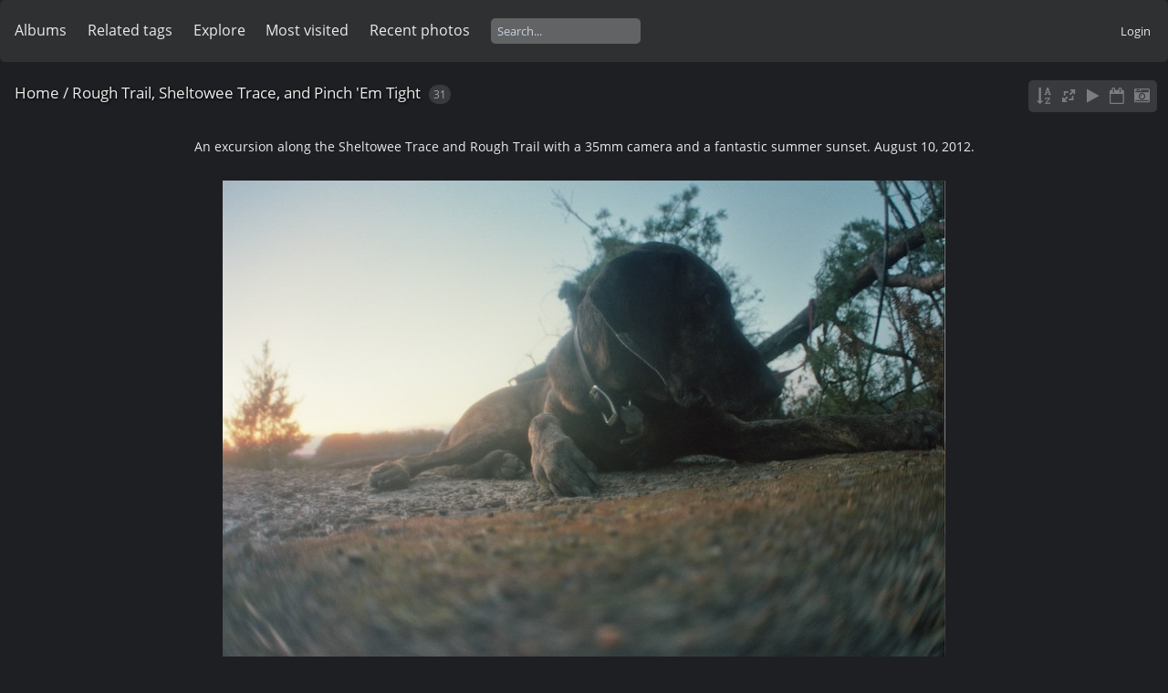

--- FILE ---
content_type: text/html; charset=utf-8
request_url: https://www.outragegis.com/pixel/index.php?/category/rough-trail-sheltowee-trace-and-pinch-em-tight
body_size: 19059
content:
<!DOCTYPE html>
<html lang=en dir=ltr>
<head>
<title>Rough Trail, Sheltowee Trace, and Pinch 'Em Tight</title>
<link rel="shortcut icon" type="image/x-icon" href="themes/default/icon/favicon.ico">
<link rel="stylesheet" type="text/css" href="themes/modus/css/open-sans/open-sans.css"> <link rel="stylesheet" type="text/css" href="_data/combined/1ra8kl0.css">   <link rel=canonical href="index.php?/category/rough-trail-sheltowee-trace-and-pinch-em-tight">
<meta name=viewport content="width=device-width,initial-scale=1">

<meta name="generator" content="Piwigo (aka PWG), see piwigo.org">

<meta name="description" content="Rough Trail, Sheltowee Trace, and Pinch 'Em Tight">


<style type="text/css">
.thumbnails SPAN,.thumbnails .wrap2 A{width:794px}.thumbnails .wrap2{height:597px}@media (-webkit-min-device-pixel-ratio:1.3) and (-webkit-max-device-pixel-ratio:1.7),(min-resolution:124.8dpi) and (max-resolution:163.2dpi){.thumbnails SPAN,.thumbnails .wrap2 A{width:530px}.thumbnails .wrap2{height:399px}.thumbnails .wrap2 IMG{max-width:528px;max-height:396px;}}@media (-webkit-min-device-pixel-ratio:1.7) and (-webkit-max-device-pixel-ratio:2.5),(min-resolution:163.2dpi) and (max-resolution:240dpi){.thumbnails SPAN,.thumbnails .wrap2 A{width:398px}.thumbnails .wrap2{height:300px}.thumbnails .wrap2 IMG{max-width:396px;max-height:297px;}}@media (-webkit-min-device-pixel-ratio:2.5),(min-resolution:240dpi){.thumbnails SPAN,.thumbnails .wrap2 A{width:266px}.thumbnails .wrap2{height:201px}.thumbnails .wrap2 IMG{max-width:264px;max-height:198px;}}@media(max-width:1602px) and (-webkit-max-device-pixel-ratio:1),(max-width:1602px) and (max-resolution:96dpi),(max-width:1074px) and (-webkit-min-device-pixel-ratio:1.3) and (-webkit-max-device-pixel-ratio:1.7),(max-width:1074px) and (min-resolution:124.8dpi) and (max-resolution:163.2dpi),(max-width:810px) and (-webkit-min-device-pixel-ratio:1.7) and (-webkit-max-device-pixel-ratio:2.5),(max-width:810px) and (min-resolution:163.2dpi) and (max-resolution:240dpi),(max-width:546px) and (-webkit-min-device-pixel-ratio:2.5),(max-width:546px) and (min-resolution:240dpi){.thumbnails .wrap2{height:auto;border:0}.thumbnails .thumbLegend{height:auto;min-height:4em;overflow:visible;}}@media(max-width:802px) and (-webkit-max-device-pixel-ratio:1),(max-width:802px) and (max-resolution:96dpi),(max-width:538px) and (-webkit-min-device-pixel-ratio:1.3) and (-webkit-max-device-pixel-ratio:1.7),(max-width:538px) and (min-resolution:124.8dpi) and (max-resolution:163.2dpi),(max-width:406px) and (-webkit-min-device-pixel-ratio:1.7) and (-webkit-max-device-pixel-ratio:2.5),(max-width:406px) and (min-resolution:163.2dpi) and (max-resolution:240dpi),(max-width:274px) and (-webkit-min-device-pixel-ratio:2.5),(max-width:274px) and (min-resolution:240dpi){.thumbnails .wrap1{margin:0 0 5px}.thumbnails .wrap2{display:block}.thumbnails SPAN, .thumbnails .wrap2 A{max-width:99.8%}.thumbnails .wrap2 IMG{max-width:100%}}.thumbLegend {font-size: 110%}</style>
</head>

<body id=theCategoryPage class="section-categories category-217 " data-infos='{"section":"categories","category_id":"217"}'>



<aside id=menubar>
		<dl id=mbCategories>
<dt>
	<a href="index.php?/categories">Albums</a>
</dt>
<dd>
  <ul>
    <li >
      <a href="index.php?/category/428"  title="4 photos in this album">Hidden Arch, Red River Gorge</a>
      <span class="menuInfoCat badge" title="4 photos in this album">4</span>
      </li>
    
    <li >
      <a href="index.php?/category/space-debris-in-downtown-lexington"  title="4 photos in this album">Space debris in downtown Lexington</a>
      <span class="menuInfoCat badge" title="4 photos in this album">4</span>
      </li>
    
    <li >
      <a href="index.php?/category/south-florida-museum-bradenton-florida"  title="3 photos in this album">South Florida Museum, Bradenton, Florida</a>
      <span class="menuInfoCat badge" title="3 photos in this album">3</span>
      </li>
    
    <li >
      <a href="index.php?/category/pounder-branch-and-van-hook-falls-sheltowee-trace"  title="12 photos in this album">Pounder Branch and Van Hook Falls, Sheltowee Trace</a>
      <span class="menuInfoCat badge" title="12 photos in this album">12</span>
      </li>
    
    <li >
      <a href="index.php?/category/cromer-ridge-and-hawk-creek-st"  title="17 photos in this album">Cromer Ridge and Hawk Creek, ST</a>
      <span class="menuInfoCat badge" title="17 photos in this album">17</span>
      </li>
    
    <li >
      <a href="index.php?/category/horse-lick-creek-sheltowee-trace-in-spring-flood"  title="6 photos in this album">Horse Lick Creek, Sheltowee Trace in Spring Flood</a>
      <span class="menuInfoCat badge" title="6 photos in this album">6</span>
      </li>
    
    <li >
      <a href="index.php?/category/sheltowee-trace-at-sinking-creek"  title="15 photos in this album">Sheltowee Trace at Sinking Creek</a>
      <span class="menuInfoCat badge" title="15 photos in this album">15</span>
      </li>
    
    <li >
      <a href="index.php?/category/a-visit-to-snug-hollow"  title="9 photos in this album">A visit to Snug Hollow</a>
      <span class="menuInfoCat badge" title="9 photos in this album">9</span>
      </li>
    
    <li >
      <a href="index.php?/category/lexington-downtown"  title="4 photos in this album">Lexington Downtown</a>
      <span class="menuInfoCat badge" title="4 photos in this album">4</span>
      </li>
    
    <li >
      <a href="index.php?/category/trail-mapping-in-robinson-forest"  title="16 photos in this album">Trail Mapping in Robinson Forest</a>
      <span class="menuInfoCat badge" title="16 photos in this album">16</span>
      </li>
    
    <li >
      <a href="index.php?/category/swift-camp-creek-memorial-weekend-trails"  title="11 photos in this album">Swift Camp Creek, Memorial Weekend Trails</a>
      <span class="menuInfoCat badge" title="11 photos in this album">11</span>
      </li>
    
    <li >
      <a href="index.php?/category/spring-wildflowers-along-the-red-river"  title="22 photos in this album">Spring Wildflowers along the Red River</a>
      <span class="menuInfoCat badge" title="22 photos in this album">22</span>
      </li>
    
    <li >
      <a href="index.php?/category/bluegrass-agricultural-tour"  title="43 photos in this album">Bluegrass Agricultural Tour</a>
      <span class="menuInfoCat badge" title="43 photos in this album">43</span>
      </li>
    
    <li >
      <a href="index.php?/category/peregrine-falcons-in-lexington"  title="11 photos in this album">Peregrine Falcons in Lexington</a>
      <span class="menuInfoCat badge" title="11 photos in this album">11</span>
      </li>
    
    <li >
      <a href="index.php?/category/pilot-knob-powell-county-kentucky"  title="7 photos in this album">Pilot Knob, Powell County, Kentucky</a>
      <span class="menuInfoCat badge" title="7 photos in this album">7</span>
      </li>
    
    <li >
      <a href="index.php?/category/rough-trail-and-devil-s-gulch"  title="19 photos in this album">Rough Trail and Devil's Gulch</a>
      <span class="menuInfoCat badge" title="19 photos in this album">19</span>
      </li>
    
    <li >
      <a href="index.php?/category/archive-of-weather-images-of-areas-our-maps-cover"  title="48 photos in this album / 17 photos in 5 sub-albums">Archive of weather images of areas our maps cover</a>
      <span class="menuInfoCat badge" title="48 photos in this album / 17 photos in 5 sub-albums">65</span>
      </li>
    
    <li >
      <a href="index.php?/category/parks-and-beaches-in-georgia-and-florida"  title="86 photos in this album">Parks and beaches in Georgia and Florida</a>
      <span class="menuInfoCat badge" title="86 photos in this album">86</span>
      </li>
    
    <li >
      <a href="index.php?/category/cumberland-falls-state-resort-park-winter-night"  title="17 photos in this album">Cumberland Falls State Resort Park, Winter night</a>
      <span class="menuInfoCat badge" title="17 photos in this album">17</span>
      </li>
    
    <li >
      <a href="index.php?/category/lexington-streets"  title="4 photos in this album">Lexington Streets</a>
      <span class="menuInfoCat badge" title="4 photos in this album">4</span>
      </li>
    
    <li >
      <a href="index.php?/category/great-smokies-north-carolina-weekend"  title="20 photos in this album">Great Smokies, North Carolina Weekend</a>
      <span class="menuInfoCat badge" title="20 photos in this album">20</span>
      </li>
    
    <li >
      <a href="index.php?/category/autumn-in-the-daniel-boone"  title="13 photos in this album">Autumn in the Daniel Boone</a>
      <span class="menuInfoCat badge" title="13 photos in this album">13</span>
      </li>
    
    <li >
      <a href="index.php?/category/the-new-sheltowee-trace-and-john-muir-trail-big-south-fork"  title="45 photos in this album">The new Sheltowee Trace and John Muir Trail, Big South Fork</a>
      <span class="menuInfoCat badge" title="45 photos in this album">45</span>
      </li>
    
    <li >
      <a href="index.php?/category/google-trekker-on-the-war-fork"  title="5 photos in this album">Google Trekker on the War Fork</a>
      <span class="menuInfoCat badge" title="5 photos in this album">5</span>
      </li>
    
    <li >
      <a href="index.php?/category/old-san-juan-and-el-yunque-puerto-rico"  title="145 photos in this album">Old San Juan and El Yunque, Puerto Rico</a>
      <span class="menuInfoCat badge" title="145 photos in this album">145</span>
      </li>
    
    <li >
      <a href="index.php?/category/images-of-maps"  title="8 photos in this album / 152 photos in 12 sub-albums">Images of Maps</a>
      <span class="menuInfoCat badge" title="8 photos in this album / 152 photos in 12 sub-albums">160</span>
      </li>
    
    <li >
      <a href="index.php?/category/independence-day-lexington-kentucky-2014"  title="18 photos in this album">Independence Day, Lexington, Kentucky 2014</a>
      <span class="menuInfoCat badge" title="18 photos in this album">18</span>
      </li>
    
    <li >
      <a href="index.php?/category/july-4th-weekend-at-the-beach"  title="22 photos in this album">July 4th Weekend at the Beach</a>
      <span class="menuInfoCat badge" title="22 photos in this album">22</span>
      </li>
    
    <li >
      <a href="index.php?/category/june-rhododendrons-on-trail"  title="24 photos in this album">June Rhododendrons on Trail</a>
      <span class="menuInfoCat badge" title="24 photos in this album">24</span>
      </li>
    
    <li >
      <a href="index.php?/category/sheltowee-trace-and-glady-creek-memorial-day-weekend"  title="17 photos in this album">Sheltowee Trace and Glady Creek, Memorial Day weekend</a>
      <span class="menuInfoCat badge" title="17 photos in this album">17</span>
      </li>
    
    <li >
      <a href="index.php?/category/rough-trail-in-spring-with-moccasin-flowers"  title="18 photos in this album">Rough Trail in Spring with Moccasin Flowers</a>
      <span class="menuInfoCat badge" title="18 photos in this album">18</span>
      </li>
    
    <li >
      <a href="index.php?/category/lexington-downtown-spring-2014"  title="27 photos in this album">Lexington Downtown, Spring 2014</a>
      <span class="menuInfoCat badge" title="27 photos in this album">27</span>
      </li>
    
    <li >
      <a href="index.php?/category/natural-bridge-spring-sunset"  title="10 photos in this album">Natural Bridge Spring Sunset</a>
      <span class="menuInfoCat badge" title="10 photos in this album">10</span>
      </li>
    
    <li >
      <a href="index.php?/category/rough-trail-ice"  title="9 photos in this album">Rough Trail Ice</a>
      <span class="menuInfoCat badge" title="9 photos in this album">9</span>
      </li>
    
    <li >
      <a href="index.php?/category/swift-camp-creek-january-thaw"  title="22 photos in this album">Swift Camp Creek, January Thaw</a>
      <span class="menuInfoCat badge" title="22 photos in this album">22</span>
      </li>
    
    <li >
      <a href="index.php?/category/winter-views-along-the-rough-trail"  title="14 photos in this album">Winter Views along the Rough Trail</a>
      <span class="menuInfoCat badge" title="14 photos in this album">14</span>
      </li>
    
    <li >
      <a href="index.php?/category/bogue-bank-north-carolina"  title="82 photos in this album">Bogue Bank, North Carolina</a>
      <span class="menuInfoCat badge" title="82 photos in this album">82</span>
      </li>
    
    <li >
      <a href="index.php?/category/lake-erie"  title="5 photos in this album">Lake Erie</a>
      <span class="menuInfoCat badge" title="5 photos in this album">5</span>
      </li>
    
    <li >
      <a href="index.php?/category/last-of-the-fall-leaves"  title="9 photos in this album">Last of the fall leaves</a>
      <span class="menuInfoCat badge" title="9 photos in this album">9</span>
      </li>
    
    <li >
      <a href="index.php?/category/raven-run"  title="4 photos in this album">Raven Run</a>
      <span class="menuInfoCat badge" title="4 photos in this album">4</span>
      </li>
    
    <li >
      <a href="index.php?/category/sheltowee-trace-above-the-red-river-in-fall-2013"  title="23 photos in this album">Sheltowee Trace above the Red River in fall, 2013</a>
      <span class="menuInfoCat badge" title="23 photos in this album">23</span>
      </li>
    
    <li >
      <a href="index.php?/category/november-hike-on-auxier-ridge-2013"  title="22 photos in this album">November Hike on Auxier Ridge, 2013</a>
      <span class="menuInfoCat badge" title="22 photos in this album">22</span>
      </li>
    
    <li >
      <a href="index.php?/category/sheltowee-trace-and-october-sunset-2013"  title="31 photos in this album">Sheltowee Trace and October Sunset, 2013</a>
      <span class="menuInfoCat badge" title="31 photos in this album">31</span>
      </li>
    
    <li >
      <a href="index.php?/category/rough-trail-october-2013"  title="19 photos in this album">Rough Trail, October, 2013</a>
      <span class="menuInfoCat badge" title="19 photos in this album">19</span>
      </li>
    
    <li >
      <a href="index.php?/category/nacis-at-greenville-sc-2013"  title="40 photos in this album">NACIS at Greenville, SC - 2013</a>
      <span class="menuInfoCat badge" title="40 photos in this album">40</span>
      </li>
    
    <li >
      <a href="index.php?/category/september-in-the-bluegrass"  title="10 photos in this album">September in the Bluegrass</a>
      <span class="menuInfoCat badge" title="10 photos in this album">10</span>
      </li>
    
    <li >
      <a href="index.php?/category/sheltowee-trace-and-the-kentucky-river"  title="22 photos in this album">Sheltowee Trace and the Kentucky River</a>
      <span class="menuInfoCat badge" title="22 photos in this album">22</span>
      </li>
    
    <li >
      <a href="index.php?/category/lexington-and-summer"  title="31 photos in this album">Lexington and Summer</a>
      <span class="menuInfoCat badge" title="31 photos in this album">31</span>
      </li>
    
    <li >
      <a href="index.php?/category/summer-days-in-the-red-river-gorge"  title="18 photos in this album">Summer days in the Red River Gorge</a>
      <span class="menuInfoCat badge" title="18 photos in this album">18</span>
      </li>
    
    <li >
      <a href="index.php?/category/sheltowee-trace-amp-furnace-arch"  title="29 photos in this album">Sheltowee Trace &amp; Furnace Arch</a>
      <span class="menuInfoCat badge" title="29 photos in this album">29</span>
      </li>
    
    <li >
      <a href="index.php?/category/riviera-maya-coba-amp-tulum"  title="43 photos in this album">Riviera Maya, Coba, &amp; Tulum</a>
      <span class="menuInfoCat badge" title="43 photos in this album">43</span>
      </li>
    
    <li >
      <a href="index.php?/category/quiet-day-with-an-old-35mm"  title="15 photos in this album">Quiet day with an old 35mm</a>
      <span class="menuInfoCat badge" title="15 photos in this album">15</span>
      </li>
    
    <li >
      <a href="index.php?/category/old-fort-harrod-amp-danville-ky"  title="4 photos in this album">Old Fort Harrod &amp; Danville, KY</a>
      <span class="menuInfoCat badge" title="4 photos in this album">4</span>
      </li>
    
    <li >
      <a href="index.php?/category/swift-camp-creek-trail-in-early-may"  title="23 photos in this album">Swift Camp Creek Trail in early May</a>
      <span class="menuInfoCat badge" title="23 photos in this album">23</span>
      </li>
    
    <li >
      <a href="index.php?/category/twin-knobs-campground-on-new-year-s-eve-eve"  title="14 photos in this album">Twin Knobs Campground on New Year's Eve eve</a>
      <span class="menuInfoCat badge" title="14 photos in this album">14</span>
      </li>
    
    <li >
      <a href="index.php?/category/downtown-louisville-before-christmas"  title="7 photos in this album">Downtown Louisville before Christmas</a>
      <span class="menuInfoCat badge" title="7 photos in this album">7</span>
      </li>
    
    <li >
      <a href="index.php?/category/hawk-creek-gorge-spring-morning-hike"  title="37 photos in this album">Hawk Creek Gorge spring morning hike</a>
      <span class="menuInfoCat badge" title="37 photos in this album">37</span>
      </li>
    
    <li >
      <a href="index.php?/category/cave-run-bike-camp"  title="13 photos in this album">Cave Run Bike Camp</a>
      <span class="menuInfoCat badge" title="13 photos in this album">13</span>
      </li>
    
    <li >
      <a href="index.php?/category/spring-flowerings"  title="18 photos in this album">Spring Flowerings</a>
      <span class="menuInfoCat badge" title="18 photos in this album">18</span>
      </li>
    
    <li >
      <a href="index.php?/category/tom-dorman-snp-amp-buffalo-trace-distillery"  title="6 photos in this album">Tom Dorman SNP &amp; Buffalo Trace Distillery</a>
      <span class="menuInfoCat badge" title="6 photos in this album">6</span>
      </li>
    
    <li >
      <a href="index.php?/category/indian-fort-mountain-early-spring"  title="10 photos in this album">Indian Fort Mountain, early spring</a>
      <span class="menuInfoCat badge" title="10 photos in this album">10</span>
      </li>
    
    <li >
      <a href="index.php?/category/sept-30-oct-1-hensley-settlement-cumberland-gap-nhp"  title="84 photos in this album">Sept 30 - Oct 1: Hensley Settlement, Cumberland Gap NHP</a>
      <span class="menuInfoCat badge" title="84 photos in this album">84</span>
      </li>
    
    <li >
      <a href="index.php?/category/rough-trail-parched-corn-creek"  title="20 photos in this album">Rough Trail, Parched Corn Creek</a>
      <span class="menuInfoCat badge" title="20 photos in this album">20</span>
      </li>
    
    <li >
      <a href="index.php?/category/winter-in-daniel-boone-nf"  title="38 photos in this album">Winter in Daniel Boone NF</a>
      <span class="menuInfoCat badge" title="38 photos in this album">38</span>
      </li>
    
    <li >
      <a href="index.php?/category/asheville-north-carolina"  title="13 photos in this album">Asheville, North Carolina</a>
      <span class="menuInfoCat badge" title="13 photos in this album">13</span>
      </li>
    
    <li >
      <a href="index.php?/category/pine-mountain-state-resort-park"  title="7 photos in this album">Pine Mountain State Resort Park</a>
      <span class="menuInfoCat badge" title="7 photos in this album">7</span>
      </li>
    
    <li >
      <a href="index.php?/category/auxier-ridge-in-autumn"  title="9 photos in this album">Auxier Ridge in Autumn</a>
      <span class="menuInfoCat badge" title="9 photos in this album">9</span>
      </li>
    
    <li >
      <a href="index.php?/category/koomer-ridge-amp-chimney-top"  title="48 photos in this album">Koomer Ridge &amp; Chimney Top</a>
      <span class="menuInfoCat badge" title="48 photos in this album">48</span>
      </li>
    
    <li >
      <a href="index.php?/category/cave-run-trail"  title="23 photos in this album">Cave Run Trail</a>
      <span class="menuInfoCat badge" title="23 photos in this album">23</span>
      </li>
    
    <li >
      <a href="index.php?/category/dale-hollow-lake"  title="55 photos in this album">Dale Hollow Lake</a>
      <span class="menuInfoCat badge" title="55 photos in this album">55</span>
      </li>
    
    <li class="selected">
      <a href="index.php?/category/rough-trail-sheltowee-trace-and-pinch-em-tight"  title="31 photos in this album">Rough Trail, Sheltowee Trace, and Pinch 'Em Tight</a>
      <span class="menuInfoCat badge" title="31 photos in this album">31</span>
      </li>
    
    <li >
      <a href="index.php?/category/christmas-eve-in-the-red-river-gorge"  title="13 photos in this album">Christmas Eve in the Red River Gorge</a>
      <span class="menuInfoCat badge" title="13 photos in this album">13</span>
      </li>
    
    <li >
      <a href="index.php?/category/twin-knobs-campground-cave-run"  title="28 photos in this album">Twin Knobs Campground, Cave Run</a>
      <span class="menuInfoCat badge" title="28 photos in this album">28</span>
      </li>
    
    <li >
      <a href="index.php?/category/rough-trail-in-late-fall"  title="7 photos in this album">Rough Trail in late Fall</a>
      <span class="menuInfoCat badge" title="7 photos in this album">7</span>
      </li>
    
    <li >
      <a href="index.php?/category/moonlit-devil-s-canyon-and-cemetery"  title="2 photos in this album">Moonlit Devil's Canyon and Cemetery</a>
      <span class="menuInfoCat badge" title="2 photos in this album">2</span>
      </li>
    
    <li >
      <a href="index.php?/category/john-muir-trail-and-litton-farm"  title="16 photos in this album">John Muir Trail and Litton Farm</a>
      <span class="menuInfoCat badge" title="16 photos in this album">16</span>
      </li>
    
    <li >
      <a href="index.php?/category/pinch-em-tight-gap-red-river-gorge"  title="13 photos in this album">Pinch Em Tight Gap, Red River Gorge</a>
      <span class="menuInfoCat badge" title="13 photos in this album">13</span>
      </li>
    
    <li >
      <a href="index.php?/category/indian-fort-mountain"  title="13 photos in this album">Indian Fort Mountain</a>
      <span class="menuInfoCat badge" title="13 photos in this album">13</span>
      </li>
    
    <li >
      <a href="index.php?/category/cumberland-river"  title="1 photo in this album">Cumberland River</a>
      <span class="menuInfoCat badge" title="1 photo in this album">1</span>
      </li>
    
    <li >
      <a href="index.php?/category/silvermine-arch"  title="3 photos in this album">Silvermine Arch</a>
      <span class="menuInfoCat badge" title="3 photos in this album">3</span>
      </li>
    
    <li >
      <a href="index.php?/category/red-river-and-luna-moth"  title="7 photos in this album">Red River and Luna Moth</a>
      <span class="menuInfoCat badge" title="7 photos in this album">7</span>
      </li>
    
    <li >
      <a href="index.php?/category/lexington-s-4th-of-july"  title="9 photos in this album">Lexington's 4th of July</a>
      <span class="menuInfoCat badge" title="9 photos in this album">9</span>
      </li>
    
    <li >
      <a href="index.php?/category/colorado-summer-2012"  title="114 photos in this album">Colorado Summer, 2012</a>
      <span class="menuInfoCat badge" title="114 photos in this album">114</span>
      </li>
    
    <li >
      <a href="index.php?/category/gladie-creek-in-the-red-river-gorge"  title="18 photos in this album">Gladie Creek in the Red River Gorge</a>
      <span class="menuInfoCat badge" title="18 photos in this album">18</span>
      </li>
    
    <li >
      <a href="index.php?/category/zilpo-cave-run-lake"  title="32 photos in this album">Zilpo, Cave Run Lake</a>
      <span class="menuInfoCat badge" title="32 photos in this album">32</span>
      </li>
    
    <li >
      <a href="index.php?/category/selected-film-photography-2011"  title="211 photos in 6 sub-albums">Selected film photography, 2011</a>
      <span class="menuInfoCatByChild badge" title="211 photos in 6 sub-albums">211</span>
      </li>
    
    <li >
      <a href="index.php?/category/sheltowee-trace-red-river-gorge"  title="23 photos in this album">Sheltowee Trace, Red River Gorge</a>
      <span class="menuInfoCat badge" title="23 photos in this album">23</span>
      </li>
    
    <li >
      <a href="index.php?/category/clifty-wilderness"  title="22 photos in this album">Clifty Wilderness</a>
      <span class="menuInfoCat badge" title="22 photos in this album">22</span>
      </li>
    
    <li >
      <a href="index.php?/category/geography-field-trip"  title="13 photos in this album">Geography Field Trip</a>
      <span class="menuInfoCat badge" title="13 photos in this album">13</span>
      </li>
    
    <li >
      <a href="index.php?/category/koomer-ridge-campground"  title="33 photos in this album">Koomer Ridge Campground</a>
      <span class="menuInfoCat badge" title="33 photos in this album">33</span>
      </li>
    
    <li >
      <a href="index.php?/category/lakeview-trail-cave-run"  title="52 photos in this album">Lakeview Trail, Cave Run</a>
      <span class="menuInfoCat badge" title="52 photos in this album">52</span>
      </li>
    
    <li >
      <a href="index.php?/category/clifty-wilderness-red-river-gorge"  title="27 photos in this album">Clifty Wilderness, Red River Gorge</a>
      <span class="menuInfoCat badge" title="27 photos in this album">27</span>
      </li>
    
    <li >
      <a href="index.php?/category/martins-fork-red-river-gorge"  title="8 photos in this album">Martins Fork, Red River Gorge</a>
      <span class="menuInfoCat badge" title="8 photos in this album">8</span>
      </li>
    
    <li >
      <a href="index.php?/category/lockegee-rock-and-cave-run-lake"  title="25 photos in this album">Lockegee Rock and Cave Run Lake</a>
      <span class="menuInfoCat badge" title="25 photos in this album">25</span>
      </li>
    
    <li >
      <a href="index.php?/category/rough-trail-red-river-gorge"  title="19 photos in this album">Rough Trail, Red River Gorge</a>
      <span class="menuInfoCat badge" title="19 photos in this album">19</span>
      </li>
    
    <li >
      <a href="index.php?/category/rough-trail-red-river-gorge-2"  title="50 photos in this album">Rough Trail, Red River Gorge</a>
      <span class="menuInfoCat badge" title="50 photos in this album">50</span>
      </li>
    
    <li >
      <a href="index.php?/category/courthouse-rock-trail-double-arch-and-mural-gulch"  title="25 photos in this album">Courthouse Rock Trail, Double Arch, and Mural Gulch</a>
      <span class="menuInfoCat badge" title="25 photos in this album">25</span>
      </li>
    
    <li >
      <a href="index.php?/category/chestnut-cliffs-amp-yale-arch"  title="21 photos in this album">Chestnut Cliffs &amp; Yale Arch</a>
      <span class="menuInfoCat badge" title="21 photos in this album">21</span>
      </li>
    
    <li >
      <a href="index.php?/category/clifty-wilderness-swift-camp-creek-and-purgatory-bend"  title="23 photos in this album">Clifty Wilderness, Swift Camp Creek and Purgatory Bend</a>
      <span class="menuInfoCat badge" title="23 photos in this album">23</span>
      </li>
    
    <li >
      <a href="index.php?/category/trails-in-koomer-ridge-campground"  title="36 photos in this album">Trails in Koomer Ridge Campground</a>
      <span class="menuInfoCat badge" title="36 photos in this album">36</span>
      </li>
    
    <li >
      <a href="index.php?/category/january-on-the-sheltowee-trace-red-river-gorge"  title="32 photos in this album">January on the Sheltowee Trace, Red River Gorge</a>
      <span class="menuInfoCat badge" title="32 photos in this album">32</span>
      </li>
    
    <li >
      <a href="index.php?/category/rough-trail-and-the-quotpower-loopquot"  title="25 photos in this album">Rough Trail and the &quot;Power Loop&quot;</a>
      <span class="menuInfoCat badge" title="25 photos in this album">25</span>
      </li>
    
    <li >
      <a href="index.php?/category/holiday-season-at-cave-run"  title="63 photos in this album">Holiday Season at Cave Run</a>
      <span class="menuInfoCat badge" title="63 photos in this album">63</span>
      </li>
    
    <li >
      <a href="index.php?/category/mammoth-cave-amp-nashville-tennessee"  title="48 photos in this album">Mammoth Cave &amp; Nashville, Tennessee</a>
      <span class="menuInfoCat badge" title="48 photos in this album">48</span>
      </li>
    
    <li >
      <a href="index.php?/category/zilpo-mountain-and-cave-run-lake"  title="45 photos in this album">Zilpo Mountain and Cave Run Lake</a>
      <span class="menuInfoCat badge" title="45 photos in this album">45</span>
      </li>
    
    <li >
      <a href="index.php?/category/auxier-ridge-sunrise"  title="45 photos in this album">Auxier Ridge Sunrise</a>
      <span class="menuInfoCat badge" title="45 photos in this album">45</span>
      </li>
    
    <li >
      <a href="index.php?/category/cave-run-lake-early-winter"  title="34 photos in this album">Cave Run Lake, Early Winter</a>
      <span class="menuInfoCat badge" title="34 photos in this album">34</span>
      </li>
    
    <li >
      <a href="index.php?/category/weekend-in-the-great-smokies"  title="23 photos in this album">Weekend in the Great Smokies</a>
      <span class="menuInfoCat badge" title="23 photos in this album">23</span>
      </li>
    
    <li >
      <a href="index.php?/category/sheltowee-trace-south-of-clear-creek-furnace"  title="21 photos in this album">Sheltowee Trace, south of Clear Creek Furnace</a>
      <span class="menuInfoCat badge" title="21 photos in this album">21</span>
      </li>
    
    <li >
      <a href="index.php?/category/lakeview-trail-amp-sheltowee-trace"  title="19 photos in this album">Lakeview Trail &amp; Sheltowee Trace</a>
      <span class="menuInfoCat badge" title="19 photos in this album">19</span>
      </li>
    
    <li >
      <a href="index.php?/category/late-summer-in-the-red-river-gorge"  title="38 photos in this album">Late Summer in the Red River Gorge</a>
      <span class="menuInfoCat badge" title="38 photos in this album">38</span>
      </li>
    
    <li >
      <a href="index.php?/category/sheltowee-trace-along-chimney-top-creek"  title="16 photos in this album">Sheltowee Trace along Chimney Top Creek</a>
      <span class="menuInfoCat badge" title="16 photos in this album">16</span>
      </li>
    
    <li >
      <a href="index.php?/category/bluegrass-summer-2011"  title="120 photos in this album">Bluegrass, Summer, 2011</a>
      <span class="menuInfoCat badge" title="120 photos in this album">120</span>
      </li>
    
    <li >
      <a href="index.php?/category/blue-heron-big-south-fork"  title="24 photos in this album">Blue Heron, Big South Fork</a>
      <span class="menuInfoCat badge" title="24 photos in this album">24</span>
      </li>
    
    <li >
      <a href="index.php?/category/new-river-gorge-west-virginia"  title="18 photos in this album">New River Gorge, West Virginia</a>
      <span class="menuInfoCat badge" title="18 photos in this album">18</span>
      </li>
    
    <li >
      <a href="index.php?/category/grand-mesa-amp-ouray-colorado"  title="70 photos in this album">Grand Mesa &amp; Ouray, Colorado</a>
      <span class="menuInfoCat badge" title="70 photos in this album">70</span>
      </li>
    
    <li >
      <a href="index.php?/category/natural-bridge-thunderstorm"  title="7 photos in this album">Natural Bridge Thunderstorm</a>
      <span class="menuInfoCat badge" title="7 photos in this album">7</span>
      </li>
    
    <li >
      <a href="index.php?/category/bluegrass-spring-2011"  title="21 photos in this album">Bluegrass, Spring 2011</a>
      <span class="menuInfoCat badge" title="21 photos in this album">21</span>
      </li>
    
    <li >
      <a href="index.php?/category/sheltowee-trace-sunset"  title="3 photos in this album">Sheltowee Trace Sunset</a>
      <span class="menuInfoCat badge" title="3 photos in this album">3</span>
      </li>
    
    <li >
      <a href="index.php?/category/big-south-fork-may-27-31-2011"  title="103 photos in this album">Big South Fork, May 27-31, 2011</a>
      <span class="menuInfoCat badge" title="103 photos in this album">103</span>
      </li>
    
    <li >
      <a href="index.php?/category/natural-bridge-march-11-2011"  title="32 photos in this album">Natural Bridge, March 11 2011</a>
      <span class="menuInfoCat badge" title="32 photos in this album">32</span>
      </li>
    
    <li >
      <a href="index.php?/category/the-bluegrass-early-winter-and-early-spring"  title="9 photos in this album">The Bluegrass, early winter and early spring</a>
      <span class="menuInfoCat badge" title="9 photos in this album">9</span>
      </li>
    
    <li >
      <a href="index.php?/category/jan-30-sheltowee-trace"  title="9 photos in this album">Jan 30: Sheltowee Trace</a>
      <span class="menuInfoCat badge" title="9 photos in this album">9</span>
      </li>
    
    <li >
      <a href="index.php?/category/oct-27-fall-colors"  title="15 photos in this album">Oct 27: Fall colors</a>
      <span class="menuInfoCat badge" title="15 photos in this album">15</span>
      </li>
    
    <li >
      <a href="index.php?/category/krohn-observatory"  title="11 photos in this album">Krohn Observatory</a>
      <span class="menuInfoCat badge" title="11 photos in this album">11</span>
      </li>
    
    <li >
      <a href="index.php?/category/jan-10-ice-on-the-sheltowee-trace"  title="9 photos in this album">Jan 10: Ice on the Sheltowee Trace</a>
      <span class="menuInfoCat badge" title="9 photos in this album">9</span>
      </li>
    
    <li >
      <a href="index.php?/category/oct-15-17-great-smoky-mountains-fall-2010"  title="47 photos in this album">Oct 15-17: Great Smoky Mountains, Fall 2010</a>
      <span class="menuInfoCat badge" title="47 photos in this album">47</span>
      </li>
    
    <li >
      <a href="index.php?/category/sheltowee-trace-south-of-clear-creek-furnace-2"  title="12 photos in this album">Sheltowee Trace south of Clear Creek Furnace</a>
      <span class="menuInfoCat badge" title="12 photos in this album">12</span>
      </li>
    
    <li >
      <a href="index.php?/category/sheltowee-trace-cave-run-lake"  title="22 photos in this album">Sheltowee Trace, Cave Run Lake</a>
      <span class="menuInfoCat badge" title="22 photos in this album">22</span>
      </li>
    
    <li >
      <a href="index.php?/category/summer-ii-snapshots-around-the-bluegrass-and-beyond"  title="97 photos in this album">Summer II, snapshots around the Bluegrass and Beyond</a>
      <span class="menuInfoCat badge" title="97 photos in this album">97</span>
      </li>
    
    <li >
      <a href="index.php?/category/the-woods-in-summer-and-early-fall"  title="97 photos in this album">The Woods, in Summer and Early Fall</a>
      <span class="menuInfoCat badge" title="97 photos in this album">97</span>
      </li>
    
    <li >
      <a href="index.php?/category/sheltowee-trace-association-annual-meeting"  title="8 photos in this album">Sheltowee Trace Association annual meeting</a>
      <span class="menuInfoCat badge" title="8 photos in this album">8</span>
      </li>
    
    <li >
      <a href="index.php?/category/late-summer-snapshots-around-the-bluegrass"  title="72 photos in this album">Late Summer Snapshots around the Bluegrass</a>
      <span class="menuInfoCat badge" title="72 photos in this album">72</span>
      </li>
    
    <li >
      <a href="index.php?/category/clark-county-fair-august-2010"  title="34 photos in this album">Clark County Fair, August, 2010</a>
      <span class="menuInfoCat badge" title="34 photos in this album">34</span>
      </li>
    
    <li >
      <a href="index.php?/category/red-river-gorge"  title="10 photos in this album">Red River Gorge</a>
      <span class="menuInfoCat badge" title="10 photos in this album">10</span>
      </li>
    
    <li >
      <a href="index.php?/category/cumberland-falls-state-resort-park"  title="12 photos in this album">Cumberland Falls State Resort Park</a>
      <span class="menuInfoCat badge" title="12 photos in this album">12</span>
      </li>
    
    <li >
      <a href="index.php?/category/spring-in-the-bluegrass"  title="56 photos in this album">Spring in the Bluegrass</a>
      <span class="menuInfoCat badge" title="56 photos in this album">56</span>
      </li>
    
    <li >
      <a href="index.php?/category/bike-lexington-may-2010"  title="39 photos in this album">Bike Lexington, May, 2010</a>
      <span class="menuInfoCat badge" title="39 photos in this album">39</span>
      </li>
    
    <li >
      <a href="index.php?/category/spring-in-the-red-river-gorge"  title="44 photos in this album">Spring in the Red River Gorge</a>
      <span class="menuInfoCat badge" title="44 photos in this album">44</span>
      </li>
    
    <li >
      <a href="index.php?/category/balloon-glow"  title="15 photos in this album">Balloon Glow</a>
      <span class="menuInfoCat badge" title="15 photos in this album">15</span>
      </li>
    
    <li >
      <a href="index.php?/category/album-2009-winter-and-2010-spring-in-lexington"  title="100 photos in this album">2009 Winter and 2010 Spring in Lexington</a>
      <span class="menuInfoCat badge" title="100 photos in this album">100</span>
      </li>
    
    <li >
      <a href="index.php?/category/kentucky-ohio-amp-tennessee"  title="42 photos in this album">Kentucky, Ohio, &amp; Tennessee</a>
      <span class="menuInfoCat badge" title="42 photos in this album">42</span>
      </li>
    
    <li >
      <a href="index.php?/category/album-2009-winter-and-2010-spring-bike-polo"  title="78 photos in this album">2009 Winter and 2010 Spring Bike Polo</a>
      <span class="menuInfoCat badge" title="78 photos in this album">78</span>
      </li>
    
    <li >
      <a href="index.php?/category/november-in-the-bluegrass"  title="38 photos in this album">November in the Bluegrass</a>
      <span class="menuInfoCat badge" title="38 photos in this album">38</span>
      </li>
    
    <li >
      <a href="index.php?/category/october-in-the-bluegrass"  title="33 photos in this album">October in the Bluegrass</a>
      <span class="menuInfoCat badge" title="33 photos in this album">33</span>
      </li>
    
    <li >
      <a href="index.php?/category/summer-streams-big-south-fork-nrra"  title="9 photos in this album">Summer Streams, Big South Fork NRRA</a>
      <span class="menuInfoCat badge" title="9 photos in this album">9</span>
      </li>
    
    <li >
      <a href="index.php?/category/red-river-gorge-auxier-ridge"  title="11 photos in this album">Red River Gorge, Auxier Ridge</a>
      <span class="menuInfoCat badge" title="11 photos in this album">11</span>
      </li>
    
    <li >
      <a href="index.php?/category/lexington-2nd-annual-bike-prom"  title="12 photos in this album">Lexington 2nd Annual Bike Prom</a>
      <span class="menuInfoCat badge" title="12 photos in this album">12</span>
      </li>
    
    <li >
      <a href="index.php?/category/late-fall-amp-early-fall-in-lexington"  title="8 photos in this album">Late Fall &amp; Early Fall in Lexington</a>
      <span class="menuInfoCat badge" title="8 photos in this album">8</span>
      </li>
    
    <li >
      <a href="index.php?/category/august-amp-september-in-the-bluegrass"  title="8 photos in this album">August &amp; September in the Bluegrass</a>
      <span class="menuInfoCat badge" title="8 photos in this album">8</span>
      </li>
    
    <li >
      <a href="index.php?/category/wolf-run-alleycat"  title="6 photos in this album">Wolf Run Alleycat</a>
      <span class="menuInfoCat badge" title="6 photos in this album">6</span>
      </li>
    
    <li >
      <a href="index.php?/category/farmer-s-market-in-august"  title="6 photos in this album">Farmer's Market in August</a>
      <span class="menuInfoCat badge" title="6 photos in this album">6</span>
      </li>
    
    <li >
      <a href="index.php?/category/woodland-arts-fair-august-18-19-2009"  title="10 photos in this album">Woodland Arts Fair, August 18-19, 2009</a>
      <span class="menuInfoCat badge" title="10 photos in this album">10</span>
      </li>
    
    <li >
      <a href="index.php?/category/sheltowee-trace-north-of-red-river-gorge"  title="4 photos in this album">Sheltowee Trace, north of Red River Gorge</a>
      <span class="menuInfoCat badge" title="4 photos in this album">4</span>
      </li>
    
    <li >
      <a href="index.php?/category/the-morris-book-shop"  title="7 photos in this album">The Morris book shop.</a>
      <span class="menuInfoCat badge" title="7 photos in this album">7</span>
      </li>
    
    <li >
      <a href="index.php?/category/bluegrass-state-games-bike-polo-tournament"  title="24 photos in this album">Bluegrass State Games Bike Polo Tournament</a>
      <span class="menuInfoCat badge" title="24 photos in this album">24</span>
      </li>
    
    <li >
      <a href="index.php?/category/collinsville-tennessee"  title="9 photos in this album">Collinsville, Tennessee</a>
      <span class="menuInfoCat badge" title="9 photos in this album">9</span>
      </li>
    
    <li >
      <a href="index.php?/category/sinking-creek-sheltowee-trace"  title="5 photos in this album">Sinking Creek, Sheltowee Trace</a>
      <span class="menuInfoCat badge" title="5 photos in this album">5</span>
      </li>
    
    <li >
      <a href="index.php?/category/red-river-gorge-3"  title="10 photos in this album">Red River Gorge</a>
      <span class="menuInfoCat badge" title="10 photos in this album">10</span>
      </li>
    
    <li >
      <a href="index.php?/category/july-in-lexington"  title="52 photos in this album">July in Lexington</a>
      <span class="menuInfoCat badge" title="52 photos in this album">52</span>
      </li>
    
    <li >
      <a href="index.php?/category/june-in-lexington"  title="58 photos in this album">June in Lexington</a>
      <span class="menuInfoCat badge" title="58 photos in this album">58</span>
      </li>
    
    <li >
      <a href="index.php?/category/may-in-lexington"  title="73 photos in this album">May in Lexington</a>
      <span class="menuInfoCat badge" title="73 photos in this album">73</span>
      </li>
    
    <li >
      <a href="index.php?/category/cave-run-lake-and-eddie"  title="4 photos in this album">Cave Run Lake and Eddie!</a>
      <span class="menuInfoCat badge" title="4 photos in this album">4</span>
      </li>
    
    <li >
      <a href="index.php?/category/long-hike-and-overnight-camp-during-moon-rise-in-red-river-gorge"  title="19 photos in this album">Long hike and overnight camp during moon rise in Red River Gorge</a>
      <span class="menuInfoCat badge" title="19 photos in this album">19</span>
      </li>
    
    <li >
      <a href="index.php?/category/may-8-9-ridge-trail-cumberland-gap-national-park"  title="58 photos in this album">May 8-9: Ridge Trail, Cumberland Gap National Park</a>
      <span class="menuInfoCat badge" title="58 photos in this album">58</span>
      </li>
    
    <li >
      <a href="index.php?/category/apr-25-clifty-wilderness-red-river-gorge"  title="34 photos in this album">Apr 25: Clifty Wilderness, Red River Gorge</a>
      <span class="menuInfoCat badge" title="34 photos in this album">34</span>
      </li>
    
    <li >
      <a href="index.php?/category/apr-13-indian-staircase-sheltowee-trace-red-river-gorge"  title="58 photos in this album">Apr 13: Indian Staircase, Sheltowee Trace, Red River Gorge</a>
      <span class="menuInfoCat badge" title="58 photos in this album">58</span>
      </li>
    
    <li >
      <a href="index.php?/category/april-in-lexington"  title="42 photos in this album">April in Lexington</a>
      <span class="menuInfoCat badge" title="42 photos in this album">42</span>
      </li>
    
    <li >
      <a href="index.php?/category/mar-26-30-portsmouth-oh"  title="18 photos in this album">Mar 26-30: Portsmouth, OH</a>
      <span class="menuInfoCat badge" title="18 photos in this album">18</span>
      </li>
    
    <li >
      <a href="index.php?/category/mar-20-blue-heron-loop-catawba-overlook-big-south-fork"  title="45 photos in this album">Mar 20: Blue Heron Loop, Catawba Overlook, Big South Fork</a>
      <span class="menuInfoCat badge" title="45 photos in this album">45</span>
      </li>
    
    <li >
      <a href="index.php?/category/feb-9-full-moonrise-red-river-gorge"  title="12 photos in this album">Feb 9: Full moonrise, Red River Gorge</a>
      <span class="menuInfoCat badge" title="12 photos in this album">12</span>
      </li>
    
    <li >
      <a href="index.php?/category/march-in-lexington"  title="32 photos in this album">March in Lexington</a>
      <span class="menuInfoCat badge" title="32 photos in this album">32</span>
      </li>
    
    <li >
      <a href="index.php?/category/february-in-lexington-including-ice-storm"  title="41 photos in this album">February in Lexington, including ice storm</a>
      <span class="menuInfoCat badge" title="41 photos in this album">41</span>
      </li>
    
    <li >
      <a href="index.php?/category/mar-16-pinch-em-tight-red-river-gorge"  title="20 photos in this album">Mar 16: Pinch 'Em Tight, Red River Gorge</a>
      <span class="menuInfoCat badge" title="20 photos in this album">20</span>
      </li>
    
    <li >
      <a href="index.php?/category/sheltowee-trace-presentation"  title="72 photos in this album">Sheltowee Trace Presentation</a>
      <span class="menuInfoCat badge" title="72 photos in this album">72</span>
      </li>
    
    <li >
      <a href="index.php?/category/dec-21-first-day-of-winter-in-lexington"  title="25 photos in this album">Dec 21: First Day of Winter in Lexington</a>
      <span class="menuInfoCat badge" title="25 photos in this album">25</span>
      </li>
    
    <li >
      <a href="index.php?/category/nov-24-29-elkmont-great-smoky-mountains-national-park"  title="148 photos in this album">Nov 24-29: Elkmont, Great Smoky Mountains National Park</a>
      <span class="menuInfoCat badge" title="148 photos in this album">148</span>
      </li>
    
    <li >
      <a href="index.php?/category/dec-14-lexington-s-snow-and-wind"  title="39 photos in this album">Dec 14: Lexington's Snow and Wind</a>
      <span class="menuInfoCat badge" title="39 photos in this album">39</span>
      </li>
    
    <li >
      <a href="index.php?/category/nov-16-23-three-days-in-downtown-lexington"  title="78 photos in this album">Nov 16-23: Three Days in Downtown Lexington</a>
      <span class="menuInfoCat badge" title="78 photos in this album">78</span>
      </li>
    
    <li >
      <a href="index.php?/category/nov-11-lexington-kentucky-on-a-miyata"  title="33 photos in this album">Nov 11: Lexington, Kentucky on a Miyata</a>
      <span class="menuInfoCat badge" title="33 photos in this album">33</span>
      </li>
    
    <li >
      <a href="index.php?/category/nov-2-jefferson-davis-state-historic-site"  title="11 photos in this album">Nov 2: Jefferson Davis State Historic Site</a>
      <span class="menuInfoCat badge" title="11 photos in this album">11</span>
      </li>
    
    <li >
      <a href="index.php?/category/nov-1-mammoth-cave-national-park"  title="13 photos in this album">Nov 1: Mammoth Cave National Park</a>
      <span class="menuInfoCat badge" title="13 photos in this album">13</span>
      </li>
    
    <li >
      <a href="index.php?/category/oct-26-lexington-amp-university-of-kentucky"  title="66 photos in this album">Oct 26: Lexington &amp; University of Kentucky </a>
      <span class="menuInfoCat badge" title="66 photos in this album">66</span>
      </li>
    
    <li >
      <a href="index.php?/category/oct-25-cave-run-lake-amp-sheltowee-trace-northern-terminus"  title="14 photos in this album">Oct 25: Cave Run Lake &amp; Sheltowee Trace Northern Terminus</a>
      <span class="menuInfoCat badge" title="14 photos in this album">14</span>
      </li>
    
    <li >
      <a href="index.php?/category/oct-24-hanson-s-point-amp-sky-bridge-red-river-gorge"  title="28 photos in this album">Oct 24: Hanson's Point &amp; Sky Bridge, Red River Gorge</a>
      <span class="menuInfoCat badge" title="28 photos in this album">28</span>
      </li>
    
    <li >
      <a href="index.php?/category/oct-11-auxier-ridge-red-river-gorge"  title="20 photos in this album">Oct 11: Auxier Ridge, Red River Gorge</a>
      <span class="menuInfoCat badge" title="20 photos in this album">20</span>
      </li>
    
    <li >
      <a href="index.php?/category/sep-19-furnace-arch-cave-run-lake"  title="21 photos in this album">Sep 19: Furnace Arch, Cave Run Lake</a>
      <span class="menuInfoCat badge" title="21 photos in this album">21</span>
      </li>
    
    <li >
      <a href="index.php?/category/sep-18-d-boone-hut-red-river-gorge"  title="17 photos in this album">Sep 18: D. Boone Hut, Red River Gorge</a>
      <span class="menuInfoCat badge" title="17 photos in this album">17</span>
      </li>
    
    <li >
      <a href="index.php?/category/jul-1-pinch-em-tight-red-river-gorge"  title="30 photos in this album">Jul 1: Pinch 'Em Tight, Red River Gorge</a>
      <span class="menuInfoCat badge" title="30 photos in this album">30</span>
      </li>
    
    <li >
      <a href="index.php?/category/jun-14-18-cumberland-river-clarksville-tn"  title="35 photos in this album">Jun 14-18: Cumberland River, Clarksville, TN</a>
      <span class="menuInfoCat badge" title="35 photos in this album">35</span>
      </li>
    
    <li >
      <a href="index.php?/category/jun-20-furnace-arch-sheltowee-trace"  title="13 photos in this album">Jun 20: Furnace Arch, Sheltowee Trace</a>
      <span class="menuInfoCat badge" title="13 photos in this album">13</span>
      </li>
    
    <li >
      <a href="index.php?/category/jun-13-parched-corn-creek-red-river-gorge"  title="18 photos in this album">Jun 13: Parched Corn Creek, Red River Gorge</a>
      <span class="menuInfoCat badge" title="18 photos in this album">18</span>
      </li>
    
    <li >
      <a href="index.php?/category/jun-10-mcconnell-springs-lexington"  title="21 photos in this album">Jun 10: McConnell Springs, Lexington</a>
      <span class="menuInfoCat badge" title="21 photos in this album">21</span>
      </li>
    
    <li >
      <a href="index.php?/category/jun-7-buck-creek-trail-cave-run-lake"  title="35 photos in this album">Jun 7: Buck Creek Trail, Cave Run Lake</a>
      <span class="menuInfoCat badge" title="35 photos in this album">35</span>
      </li>
    
    <li >
      <a href="index.php?/category/may-31-sheltowee-trace-northern-terminus"  title="28 photos in this album">May 31: Sheltowee Trace Northern Terminus</a>
      <span class="menuInfoCat badge" title="28 photos in this album">28</span>
      </li>
    
    <li >
      <a href="index.php?/category/may-13-swift-camp-creek-red-river-gorge"  title="14 photos in this album">May 13: Swift Camp Creek, Red River Gorge</a>
      <span class="menuInfoCat badge" title="14 photos in this album">14</span>
      </li>
    
    <li >
      <a href="index.php?/category/may-2-3-deep-creek-amp-bradley-fork-great-smoky-mountains"  title="38 photos in this album">May 2-3: Deep Creek &amp; Bradley Fork, Great Smoky Mountains</a>
      <span class="menuInfoCat badge" title="38 photos in this album">38</span>
      </li>
    
    <li >
      <a href="index.php?/category/april-11-red-river-gorge"  title="29 photos in this album">April 11: Red River Gorge</a>
      <span class="menuInfoCat badge" title="29 photos in this album">29</span>
      </li>
    
    <li >
      <a href="index.php?/category/april-18-19-big-south-fork-station-camp-creek"  title="48 photos in this album">April 18-19: Big South Fork, Station Camp Creek</a>
      <span class="menuInfoCat badge" title="48 photos in this album">48</span>
      </li>
    
    <li >
      <a href="index.php?/category/mar-26-30-marshall-university-campus"  title="48 photos in this album">Mar 26-30: Marshall University Campus</a>
      <span class="menuInfoCat badge" title="48 photos in this album">48</span>
      </li>
    
    <li >
      <a href="index.php?/category/mar-26-spring-in-downtown-lexington"  title="9 photos in this album">Mar 26: Spring in Downtown Lexington</a>
      <span class="menuInfoCat badge" title="9 photos in this album">9</span>
      </li>
    
    <li >
      <a href="index.php?/category/mar-17-23-downtown-lexington"  title="43 photos in this album">Mar 17-23: Downtown Lexington</a>
      <span class="menuInfoCat badge" title="43 photos in this album">43</span>
      </li>
    
    <li >
      <a href="index.php?/category/mar-8-downtown-lexington"  title="21 photos in this album">Mar 8: Downtown Lexington</a>
      <span class="menuInfoCat badge" title="21 photos in this album">21</span>
      </li>
    
    <li >
      <a href="index.php?/category/nov-21-24-great-smoky-mountains-national-park"  title="49 photos in this album">Nov 21-24: Great Smoky Mountains National Park</a>
      <span class="menuInfoCat badge" title="49 photos in this album">49</span>
      </li>
    
    <li >
      <a href="index.php?/category/mar-1-chimney-top-creek-and-rush-ridge"  title="11 photos in this album">Mar 1: Chimney Top Creek and Rush Ridge</a>
      <span class="menuInfoCat badge" title="11 photos in this album">11</span>
      </li>
    
    <li >
      <a href="index.php?/category/mar-2-downtown-lexington"  title="24 photos in this album">Mar 2: Downtown Lexington</a>
      <span class="menuInfoCat badge" title="24 photos in this album">24</span>
      </li>
    
    <li >
      <a href="index.php?/category/july-14-amburgy-rocks-cave-run-lake"  title="20 photos in this album">July 14: Amburgy Rocks, Cave Run Lake</a>
      <span class="menuInfoCat badge" title="20 photos in this album">20</span>
      </li>
    
    <li >
      <a href="index.php?/category/nov-12-red-river-gorge"  title="22 photos in this album">Nov 12: Red River Gorge</a>
      <span class="menuInfoCat badge" title="22 photos in this album">22</span>
      </li>
    
    <li >
      <a href="index.php?/category/oct-29-30-great-smoky-mountains-national-park"  title="37 photos in this album">Oct 29-30: Great Smoky Mountains National Park</a>
      <span class="menuInfoCat badge" title="37 photos in this album">37</span>
      </li>
    
    <li >
      <a href="index.php?/category/oct-27-blue-heron-big-south-fork"  title="50 photos in this album">Oct 27: Blue Heron, Big South Fork</a>
      <span class="menuInfoCat badge" title="50 photos in this album">50</span>
      </li>
    
    <li >
      <a href="index.php?/category/oct-20-tater-knob-cave-run-lake"  title="56 photos in this album">Oct 20: Tater Knob, Cave Run Lake</a>
      <span class="menuInfoCat badge" title="56 photos in this album">56</span>
      </li>
    
    <li >
      <a href="index.php?/category/oct-9-14-forest-park-st-louis-mo"  title="47 photos in this album">Oct 9-14: Forest Park, St. Louis, MO</a>
      <span class="menuInfoCat badge" title="47 photos in this album">47</span>
      </li>
    
    <li >
      <a href="index.php?/category/sept-1-oct-2-great-smoky-mountains-national-park"  title="69 photos in this album">Sept 1 - Oct 2: Great Smoky Mountains National Park</a>
      <span class="menuInfoCat badge" title="69 photos in this album">69</span>
      </li>
    
    <li >
      <a href="index.php?/category/aug-20-sheltowee-trace-red-river-gorge"  title="30 photos in this album">Aug 20: Sheltowee Trace, Red River Gorge</a>
      <span class="menuInfoCat badge" title="30 photos in this album">30</span>
      </li>
    
    <li >
      <a href="index.php?/category/sept-2-3-rockcastle-loop-daniel-boone-nf"  title="45 photos in this album">Sept 2-3: Rockcastle Loop, Daniel Boone NF</a>
      <span class="menuInfoCat badge" title="45 photos in this album">45</span>
      </li>
    
    <li >
      <a href="index.php?/category/august-26-natural-arch-scenic-area-daniel-boone-nf"  title="27 photos in this album">August 26: Natural Arch Scenic Area, Daniel Boone NF</a>
      <span class="menuInfoCat badge" title="27 photos in this album">27</span>
      </li>
    
    <li >
      <a href="index.php?/category/aug-9-10-tonto-national-forest-amp-tumamoc-hill-arizona"  title="42 photos in this album">Aug 9-10: Tonto National Forest &amp; Tumamoc Hill, Arizona</a>
      <span class="menuInfoCat badge" title="42 photos in this album">42</span>
      </li>
    
    <li >
      <a href="index.php?/category/aug-7-mt-lemmon-coronado-national-forest"  title="38 photos in this album">Aug 7: Mt. Lemmon, Coronado National Forest</a>
      <span class="menuInfoCat badge" title="38 photos in this album">38</span>
      </li>
    
    <li >
      <a href="index.php?/category/aug-5-arizona-sonora-desert-museum"  title="55 photos in this album">Aug 5: Arizona-Sonora Desert Museum</a>
      <span class="menuInfoCat badge" title="55 photos in this album">55</span>
      </li>
    
    <li >
      <a href="index.php?/category/july-29-john-muir-trail-big-south-fork"  title="25 photos in this album">July 29: John Muir Trail, Big South Fork</a>
      <span class="menuInfoCat badge" title="25 photos in this album">25</span>
      </li>
    
    <li >
      <a href="index.php?/category/july-21-power-loop-hike-red-river-gorge"  title="14 photos in this album">July 21: Power Loop Hike, Red River Gorge</a>
      <span class="menuInfoCat badge" title="14 photos in this album">14</span>
      </li>
    
    <li >
      <a href="index.php?/category/july-8-swift-camp-creek-red-river-gorge"  title="17 photos in this album">July 8: Swift Camp Creek, Red River Gorge</a>
      <span class="menuInfoCat badge" title="17 photos in this album">17</span>
      </li>
    
    <li >
      <a href="index.php?/category/may-27-28-pine-mountain-trail-pike-county-kentucky"  title="61 photos in this album">May 27-28: Pine Mountain Trail, Pike County, Kentucky</a>
      <span class="menuInfoCat badge" title="61 photos in this album">61</span>
      </li>
    
    <li >
      <a href="index.php?/category/apr-2-pinch-em-tight-red-river-gorge"  title="13 photos in this album">Apr 2: Pinch 'Em Tight, Red River Gorge</a>
      <span class="menuInfoCat badge" title="13 photos in this album">13</span>
      </li>
    
    <li >
      <a href="index.php?/category/apr-29-hidden-passage-amp-rock-creek-trails-pickett-sp"  title="32 photos in this album">Apr 29: Hidden Passage &amp; Rock Creek Trails, Pickett SP</a>
      <span class="menuInfoCat badge" title="32 photos in this album">32</span>
      </li>
    
    <li >
      <a href="index.php?/category/may-1-gray-s-arch-red-river-gorge"  title="16 photos in this album">May 1: Gray's Arch, Red River Gorge</a>
      <span class="menuInfoCat badge" title="16 photos in this album">16</span>
      </li>
    
    <li >
      <a href="index.php?/category/apr-4-cave-run-lake-daniel-boone-national-forest"  title="13 photos in this album">Apr 4: Cave Run Lake, Daniel Boone National Forest</a>
      <span class="menuInfoCat badge" title="13 photos in this album">13</span>
      </li>
    
    <li >
      <a href="index.php?/category/june-30-july-1-john-muir-trail-grand-gap-loop-big-south-fork"  title="46 photos in this album">June 30-July 1: John Muir Trail, Grand Gap Loop, Big South Fork</a>
      <span class="menuInfoCat badge" title="46 photos in this album">46</span>
      </li>
    
    <li >
      <a href="index.php?/category/july-2-paris-bourbon-county-kentucky"  title="14 photos in this album">July 2: Paris, Bourbon County, Kentucky</a>
      <span class="menuInfoCat badge" title="14 photos in this album">14</span>
      </li>
    
    <li >
      <a href="index.php?/category/mar-31-bee-rock-van-hook-falls"  title="31 photos in this album">Mar 31: Bee Rock, Van Hook Falls</a>
      <span class="menuInfoCat badge" title="31 photos in this album">31</span>
      </li>
    
    <li >
      <a href="index.php?/category/june-23-24-pioneer-weapons-yocum-creek-cave-run-lake"  title="33 photos in this album">June 23-24: Pioneer Weapons, Yocum Creek, Cave Run Lake</a>
      <span class="menuInfoCat badge" title="33 photos in this album">33</span>
      </li>
    
    <li >
      <a href="index.php?/category/may-24-rock-garden-trail-natural-bridge-srp"  title="17 photos in this album">May 24: Rock Garden Trail, Natural Bridge SRP</a>
      <span class="menuInfoCat badge" title="17 photos in this album">17</span>
      </li>
    
    <li >
      <a href="index.php?/category/june-16-17-laurel-fork-creek-pilot-wines-big-south-fork"  title="48 photos in this album">June 16-17: Laurel Fork Creek, Pilot-Wines, Big South Fork</a>
      <span class="menuInfoCat badge" title="48 photos in this album">48</span>
      </li>
    
    <li >
      <a href="index.php?/category/may-6-12-town-branch-lexington-kentucky"  title="47 photos in this album">May 6, 12: Town Branch, Lexington, Kentucky</a>
      <span class="menuInfoCat badge" title="47 photos in this album">47</span>
      </li>
    
    <li >
      <a href="index.php?/category/may-14-22-bogue-bank-amp-cape-lookout-north-carolina"  title="72 photos in this album">May 14-22: Bogue Bank &amp; Cape Lookout, North Carolina</a>
      <span class="menuInfoCat badge" title="72 photos in this album">72</span>
      </li>
    
    <li >
      <a href="index.php?/category/may-8-d-boone-hut-amp-martin-s-fork-red-river-gorge"  title="10 photos in this album">May 8: D. Boone Hut &amp; Martin's Fork, Red River Gorge</a>
      <span class="menuInfoCat badge" title="10 photos in this album">10</span>
      </li>
    
    <li >
      <a href="index.php?/category/april-21-pine-mountain-laurel-cove-trail"  title="22 photos in this album">April 21: Pine Mountain, Laurel Cove Trail</a>
      <span class="menuInfoCat badge" title="22 photos in this album">22</span>
      </li>
    
    <li >
      <a href="index.php?/category/mar-27-sheltowee-trace-natural-bridge-to-whites-br"  title="17 photos in this album">Mar 27: Sheltowee Trace, Natural Bridge to Whites Br.</a>
      <span class="menuInfoCat badge" title="17 photos in this album">17</span>
      </li>
    
    <li >
      <a href="index.php?/category/mar-18-19-yahoo-falls-scenic-area-big-south-fork"  title="56 photos in this album">Mar 18-19: Yahoo Falls Scenic Area, Big South Fork</a>
      <span class="menuInfoCat badge" title="56 photos in this album">56</span>
      </li>
    
    <li >
      <a href="index.php?/category/mar-10-11-dog-slaughter-falls-sheltowee-trace"  title="48 photos in this album">Mar 10-11: Dog Slaughter Falls Sheltowee Trace</a>
      <span class="menuInfoCat badge" title="48 photos in this album">48</span>
      </li>
    
    <li >
      <a href="index.php?/category/feb-11-broke-leg-falls-menifee-county-ky"  title="4 photos in this album">Feb 11: Broke Leg Falls, Menifee County, KY</a>
      <span class="menuInfoCat badge" title="4 photos in this album">4</span>
      </li>
    
    <li >
      <a href="index.php?/category/feb-1-2-michler-s-florist-and-henry-clay-estate-lexington"  title="18 photos in this album">Feb 1-2: Michler's Florist and Henry Clay Estate, Lexington</a>
      <span class="menuInfoCat badge" title="18 photos in this album">18</span>
      </li>
    
    <li >
      <a href="index.php?/category/dec-27-cabela-s-outdoor-retail-dundee-michigan"  title="14 photos in this album">Dec 27: Cabela's Outdoor Retail, Dundee, Michigan</a>
      <span class="menuInfoCat badge" title="14 photos in this album">14</span>
      </li>
    
    <li >
      <a href="index.php?/category/jan-6-furnace-arch-cave-run-lake"  title="18 photos in this album">Jan 6: Furnace Arch, Cave Run Lake</a>
      <span class="menuInfoCat badge" title="18 photos in this album">18</span>
      </li>
    
    <li >
      <a href="index.php?/category/dec-14-auxier-ridge-red-river-gorge"  title="16 photos in this album">Dec 14: Auxier Ridge, Red River Gorge</a>
      <span class="menuInfoCat badge" title="16 photos in this album">16</span>
      </li>
    
    <li >
      <a href="index.php?/category/nov-22-25-elkmont-great-smokey-mountains-national-park"  title="105 photos in this album">Nov 22-25: Elkmont, Great Smokey Mountains National Park</a>
      <span class="menuInfoCat badge" title="105 photos in this album">105</span>
      </li>
    
    <li >
      <a href="index.php?/category/nov-18-the-power-loop-red-river-gorge"  title="15 photos in this album">Nov 18: The Power Loop, Red River Gorge</a>
      <span class="menuInfoCat badge" title="15 photos in this album">15</span>
      </li>
    
    <li >
      <a href="index.php?/category/october-28-29-halloween-at-mammoth-cave-amp-west-tennessee"  title="83 photos in this album">October 28-29: Halloween at Mammoth Cave &amp; West Tennessee</a>
      <span class="menuInfoCat badge" title="83 photos in this album">83</span>
      </li>
    
    <li >
      <a href="index.php?/category/oct-18-21-capitol-square-madison-wisconsin"  title="18 photos in this album">Oct 18-21: Capitol Square, Madison, Wisconsin            </a>
      <span class="menuInfoCat badge" title="18 photos in this album">18</span>
      </li>
    
    <li >
      <a href="index.php?/category/oct-8-lexington-kentucky"  title="50 photos in this album">Oct 8: Lexington, Kentucky</a>
      <span class="menuInfoCat badge" title="50 photos in this album">50</span>
      </li>
    
    <li >
      <a href="index.php?/category/oct-14-15-litton-amp-blevins-farms-charit-creek-lodge-big-south-"  title="36 photos in this album">Oct 14-15: Litton &amp; Blevins Farms, Charit Creek Lodge, Big South Fork</a>
      <span class="menuInfoCat badge" title="36 photos in this album">36</span>
      </li>
    
    <li >
      <a href="index.php?/category/september-16-17-blackwater-creek-amp-ditney-ridge-cave-run-lake"  title="24 photos in this album">September 16-17: Blackwater Creek &amp; Ditney Ridge, Cave Run Lake</a>
      <span class="menuInfoCat badge" title="24 photos in this album">24</span>
      </li>
    
    <li >
      <a href="index.php?/category/sep-3-leatherwood-ford-and-john-muir-trail-big-south-fork"  title="40 photos in this album">Sep 3: Leatherwood Ford and John Muir Trail, Big South Fork</a>
      <span class="menuInfoCat badge" title="40 photos in this album">40</span>
      </li>
    
    <li >
      <a href="index.php?/category/july-29-d-boone-hut-red-river-gorge"  title="18 photos in this album">July 29: D. Boone Hut, Red River Gorge</a>
      <span class="menuInfoCat badge" title="18 photos in this album">18</span>
      </li>
    
    <li >
      <a href="index.php?/category/july-21-26-bogue-bank-and-mt-mitchell-state-park-north-carolina"  title="64 photos in this album">July 21-26: Bogue Bank and Mt. Mitchell State Park, North Carolina</a>
      <span class="menuInfoCat badge" title="64 photos in this album">64</span>
      </li>
    
    <li >
      <a href="index.php?/category/july-16-natural-bridge-state-resort-park"  title="33 photos in this album">July 16: Natural Bridge State Resort Park</a>
      <span class="menuInfoCat badge" title="33 photos in this album">33</span>
      </li>
    
    <li >
      <a href="index.php?/category/june-17-shaker-village-of-pleasant-hill"  title="39 photos in this album">June 17: Shaker Village of Pleasant Hill</a>
      <span class="menuInfoCat badge" title="39 photos in this album">39</span>
      </li>
    
    <li >
      <a href="index.php?/category/june-10-grays-arch-red-river-gorge"  title="9 photos in this album">June 10: Grays Arch, Red River Gorge</a>
      <span class="menuInfoCat badge" title="9 photos in this album">9</span>
      </li>
    
    <li >
      <a href="index.php?/category/june-4-big-south-fork-kentucky-trail-amp-gorge-overlooks"  title="94 photos in this album">June 4: Big South Fork, Kentucky Trail &amp; Gorge Overlooks</a>
      <span class="menuInfoCat badge" title="94 photos in this album">94</span>
      </li>
    
    <li >
      <a href="index.php?/category/may-29-kentucky-s-revolutionary-amp-civil-war-battlefields"  title="41 photos in this album">May 29: Kentucky's Revolutionary &amp; Civil War Battlefields</a>
      <span class="menuInfoCat badge" title="41 photos in this album">41</span>
      </li>
    
    <li >
      <a href="index.php?/category/may-27-parched-corn-creek-red-river-gorge"  title="12 photos in this album">May 27: Parched Corn Creek, Red River Gorge</a>
      <span class="menuInfoCat badge" title="12 photos in this album">12</span>
      </li>
    
    <li >
      <a href="index.php?/category/may-21-cave-run-and-buckskin-trails-cave-run-lake"  title="35 photos in this album">May 21: Cave Run and Buckskin Trails, Cave Run Lake</a>
      <span class="menuInfoCat badge" title="35 photos in this album">35</span>
      </li>
    
    <li >
      <a href="index.php?/category/may-12-clifty-wilderness-red-river-gorge"  title="42 photos in this album">May 12: Clifty Wilderness, Red River Gorge</a>
      <span class="menuInfoCat badge" title="42 photos in this album">42</span>
      </li>
    
    <li >
      <a href="index.php?/category/may-5-7-kentucky-derby-weekend-west-tennessee"  title="40 photos in this album">May 5-7: Kentucky Derby Weekend, West Tennessee</a>
      <span class="menuInfoCat badge" title="40 photos in this album">40</span>
      </li>
    
    <li >
      <a href="index.php?/category/apr-29-30-swift-camp-creek-trail-amp-the-kentucky-river"  title="45 photos in this album">Apr 29-30: Swift Camp Creek Trail &amp; the Kentucky River</a>
      <span class="menuInfoCat badge" title="45 photos in this album">45</span>
      </li>
    
    <li >
      <a href="index.php?/category/apr-20-24-red-river-gorge-toledo-ohio-and-downtown-lexington"  title="52 photos in this album">Apr 20-24: Red River Gorge, Toledo, Ohio, and Downtown Lexington</a>
      <span class="menuInfoCat badge" title="52 photos in this album">52</span>
      </li>
    
    <li >
      <a href="index.php?/category/apr-16-john-muir-trail-big-south-fork"  title="44 photos in this album">Apr 16: John Muir Trail, Big South Fork</a>
      <span class="menuInfoCat badge" title="44 photos in this album">44</span>
      </li>
    
    <li >
      <a href="index.php?/category/mar-24-26-sheltowee-trace-amp-john-muir-trail-big-south-fork"  title="61 photos in this album">Mar 24-26: Sheltowee Trace &amp; John Muir Trail, Big South Fork</a>
      <span class="menuInfoCat badge" title="61 photos in this album">61</span>
      </li>
    
    <li >
      <a href="index.php?/category/mar-14-woodland-park-lexington"  title="16 photos in this album">Mar 14: Woodland Park, Lexington</a>
      <span class="menuInfoCat badge" title="16 photos in this album">16</span>
      </li>
    
    <li >
      <a href="index.php?/category/mar-16-sheltowee-trace-red-river-gorge"  title="20 photos in this album">Mar 16: Sheltowee Trace, Red River Gorge</a>
      <span class="menuInfoCat badge" title="20 photos in this album">20</span>
      </li>
    
    <li >
      <a href="index.php?/category/feb-23-24-charit-creek-lodge-twin-arches-big-south-fork"  title="52 photos in this album">Feb 23-24: Charit Creek Lodge, Twin Arches, Big South Fork</a>
      <span class="menuInfoCat badge" title="52 photos in this album">52</span>
      </li>
    
    <li >
      <a href="index.php?/category/feb-19-auxier-double-arch-courthouse-rock-trails-red-river-gorge"  title="25 photos in this album">Feb 19: Auxier, Double Arch, Courthouse Rock Trails, Red River Gorge</a>
      <span class="menuInfoCat badge" title="25 photos in this album">25</span>
      </li>
    
    <li >
      <a href="index.php?/category/feb-15-red-river-gorge-hanson-s-point"  title="13 photos in this album">Feb 15: Red River Gorge, Hanson's Point</a>
      <span class="menuInfoCat badge" title="13 photos in this album">13</span>
      </li>
    
    <li >
      <a href="index.php?/category/tom-dorman-hike"  title="57 photos in this album">Tom Dorman Hike</a>
      <span class="menuInfoCat badge" title="57 photos in this album">57</span>
      </li>
    
    <li >
      <a href="index.php?/category/jan-20-mouth-of-rockcastle-loop-daniel-boone-nf"  title="56 photos in this album">Jan 20: Mouth of Rockcastle Loop, Daniel Boone NF</a>
      <span class="menuInfoCat badge" title="56 photos in this album">56</span>
      </li>
    
    <li >
      <a href="index.php?/category/jan-14-15-honey-creek-loop-john-muir-trail-big-south-fork"  title="45 photos in this album">Jan 14-15: Honey Creek Loop, John Muir Trail, Big South Fork</a>
      <span class="menuInfoCat badge" title="45 photos in this album">45</span>
      </li>
    
    <li >
      <a href="index.php?/category/jan-7-2006-john-muir-trail-big-south-fork"  title="52 photos in this album">Jan 7, 2006: John Muir Trail, Big South Fork</a>
      <span class="menuInfoCat badge" title="52 photos in this album">52</span>
      </li>
    
    <li >
      <a href="index.php?/category/dec-26-2005-jan-1-2006-bogue-bank-nc"  title="126 photos in this album">Dec 26, 2005 - Jan 1, 2006: Bogue Bank, NC</a>
      <span class="menuInfoCat badge" title="126 photos in this album">126</span>
      </li>
    
    <li >
      <a href="index.php?/category/album-05-dec-18-coldstream-research-park-lexington-ky"  title="18 photos in this album">05 Dec 18: Coldstream Research Park, Lexington, KY</a>
      <span class="menuInfoCat badge" title="18 photos in this album">18</span>
      </li>
    
    <li >
      <a href="index.php?/category/album-05-nov-27-28-laurel-fork-amp-station-camp-creeks-big-south"  title="72 photos in this album">05 Nov 27-28: Laurel Fork &amp; Station Camp Creeks, Big South Fork</a>
      <span class="menuInfoCat badge" title="72 photos in this album">72</span>
      </li>
    
    <li >
      <a href="index.php?/category/album-05-nov-19-big-south-fork-nrra-trail-inventory"  title="1 photo in this album">05 Nov 19: Big South Fork NRRA Trail Inventory</a>
      <span class="menuInfoCat badge" title="1 photo in this album">1</span>
      </li>
    
    <li >
      <a href="index.php?/category/album-05-nov-18-the-dame-lexington-ky"  title="3 photos in this album">05 Nov 18: The Dame, Lexington, KY</a>
      <span class="menuInfoCat badge" title="3 photos in this album">3</span>
      </li>
    
    <li >
      <a href="index.php?/category/album-05-nov-12-upper-rock-creek-pickett-state-park-tn"  title="40 photos in this album">05 Nov 12: Upper Rock Creek, Pickett State Park, TN</a>
      <span class="menuInfoCat badge" title="40 photos in this album">40</span>
      </li>
    
    <li >
      <a href="index.php?/category/album-05-october-22-24-roan-highlands-appalachian-trail-tn-nc"  title="67 photos in this album">05 October 22-24: Roan Highlands, Appalachian Trail, TN-NC</a>
      <span class="menuInfoCat badge" title="67 photos in this album">67</span>
      </li>
    
    <li >
      <a href="index.php?/category/album-05-november-3-4-bandy-creek-big-south-fork-nrra"  title="81 photos in this album">05 November 3-4: Bandy Creek, Big South Fork NRRA</a>
      <span class="menuInfoCat badge" title="81 photos in this album">81</span>
      </li>
    
    <li >
      <a href="index.php?/category/album-05-october-29-30-mammoth-cave-np-amp-west-tn-halloween"  title="36 photos in this album">05 October 29-30: Mammoth Cave NP &amp; West TN Halloween</a>
      <span class="menuInfoCat badge" title="36 photos in this album">36</span>
      </li>
    
    <li >
      <a href="index.php?/category/blast-from-the-past-portraits-amp-parks"  title="8 photos in this album">Blast from the Past: Portraits &amp; Parks</a>
      <span class="menuInfoCat badge" title="8 photos in this album">8</span>
      </li>
    
    <li >
      <a href="index.php?/category/album-05-october-14-gladie-vc-pinch-em-tight-red-river-gorge"  title="16 photos in this album">05 October 14: Gladie VC - Pinch 'Em Tight, Red River Gorge</a>
      <span class="menuInfoCat badge" title="16 photos in this album">16</span>
      </li>
    
    <li >
      <a href="index.php?/category/album-05-october-7-9-wild-mountain-mania-cumberland-gap-nhp"  title="44 photos in this album">05 October 7-9: Wild Mountain Mania, Cumberland Gap NHP</a>
      <span class="menuInfoCat badge" title="44 photos in this album">44</span>
      </li>
    
    <li >
      <a href="index.php?/category/album-05-sep28-oct01-inland-nc-and-cliffs-of-the-neuse-sp"  title="60 photos in this album">05 Sep28-Oct01: Inland NC and Cliffs of the Neuse SP</a>
      <span class="menuInfoCat badge" title="60 photos in this album">60</span>
      </li>
    
    <li >
      <a href="index.php?/category/album-05-september-30-wayne-county-fair-north-carolina"  title="49 photos in this album">05 September 30: Wayne County Fair, North Carolina</a>
      <span class="menuInfoCat badge" title="49 photos in this album">49</span>
      </li>
    
    <li >
      <a href="index.php?/category/album-05-september-24-28-bogue-bank-and-croatan-national-forest-"  title="72 photos in this album">05 September 24-28: Bogue Bank and Croatan National Forest, NC</a>
      <span class="menuInfoCat badge" title="72 photos in this album">72</span>
      </li>
    
    <li >
      <a href="index.php?/category/album-05-september-17-18-midway-fall-festival"  title="55 photos in this album">05 September 17-18: Midway Fall Festival</a>
      <span class="menuInfoCat badge" title="55 photos in this album">55</span>
      </li>
    
    <li >
      <a href="index.php?/category/september-10-martin-s-fork-red-river-gorge"  title="33 photos in this album">September 10: Martin's Fork, Red River Gorge</a>
      <span class="menuInfoCat badge" title="33 photos in this album">33</span>
      </li>
    
    <li >
      <a href="index.php?/category/september-2-3-southern-john-muir-trail-big-south-fork"  title="72 photos in this album">September 2-3: Southern John Muir Trail, Big South Fork</a>
      <span class="menuInfoCat badge" title="72 photos in this album">72</span>
      </li>
    
    <li >
      <a href="index.php?/category/album-05-august-27-hawk-creek-gorge-amp-chimney-rock"  title="54 photos in this album">05 August 27: Hawk Creek Gorge &amp; Chimney Rock</a>
      <span class="menuInfoCat badge" title="54 photos in this album">54</span>
      </li>
    
    <li >
      <a href="index.php?/category/album-05-august-20-21-woodland-arts-fair"  title="18 photos in this album">05 August 20-21: Woodland Arts Fair</a>
      <span class="menuInfoCat badge" title="18 photos in this album">18</span>
      </li>
    
    <li >
      <a href="index.php?/category/album-05-august-13-little-amp-pilot-wines-amp-hurricane-creek-tr"  title="50 photos in this album">05 August 13: Little &amp; Pilot Wines &amp; Hurricane Creek Trails</a>
      <span class="menuInfoCat badge" title="50 photos in this album">50</span>
      </li>
    
    <li >
      <a href="index.php?/category/album-05-august-12-kentucky-river"  title="9 photos in this album">05 August 12: Kentucky River</a>
      <span class="menuInfoCat badge" title="9 photos in this album">9</span>
      </li>
    
    <li >
      <a href="index.php?/category/album-05-august-12-mcatee-run-dry-laid-stone-walling"  title="44 photos in this album">05 August 12: McAtee Run Dry Laid Stone Walling</a>
      <span class="menuInfoCat badge" title="44 photos in this album">44</span>
      </li>
    
    <li >
      <a href="index.php?/category/album-05-august-8-first-frontier-audio-driving-tour"  title="51 photos in this album">05 August 8: First Frontier Audio Driving Tour</a>
      <span class="menuInfoCat badge" title="51 photos in this album">51</span>
      </li>
    
    <li >
      <a href="index.php?/category/album-05-august-6-barren-fork-amp-railroad-fork"  title="60 photos in this album">05 August 6: Barren Fork &amp; Railroad Fork</a>
      <span class="menuInfoCat badge" title="60 photos in this album">60</span>
      </li>
    
    <li >
      <a href="index.php?/category/album-05-july-31-up-to-raven-s-rock"  title="21 photos in this album">05 July 31: Up to Raven's Rock</a>
      <span class="menuInfoCat badge" title="21 photos in this album">21</span>
      </li>
    
    <li >
      <a href="index.php?/category/july-30-troublesome-and-difficulty-creeks-big-south-fork"  title="53 photos in this album">July 30: Troublesome and Difficulty Creeks, Big South Fork</a>
      <span class="menuInfoCat badge" title="53 photos in this album">53</span>
      </li>
    
    <li >
      <a href="index.php?/category/album-05-july-23-triplett-creek-bluestone-i64-morehead-oxley-br"  title="43 photos in this album">05 July 23: Triplett Creek, Bluestone, I64, Morehead, Oxley Br.</a>
      <span class="menuInfoCat badge" title="43 photos in this album">43</span>
      </li>
    
    <li >
      <a href="index.php?/category/album-05-july-16-turkey-foot-resurgence-cave-war-fork-arvel"  title="41 photos in this album">05 July 16: Turkey Foot, Resurgence Cave, War Fork, Arvel</a>
      <span class="menuInfoCat badge" title="41 photos in this album">41</span>
      </li>
    
    <li >
      <a href="index.php?/category/album-05-july-10-s-tree-to-wildcat-mountain"  title="17 photos in this album">05 July 10: S-Tree to Wildcat Mountain</a>
      <span class="menuInfoCat badge" title="17 photos in this album">17</span>
      </li>
    
    <li >
      <a href="index.php?/category/album-05-july-9-cotton-patch-loop-big-south-fork"  title="51 photos in this album">05 July 9: Cotton Patch Loop, Big South Fork</a>
      <span class="menuInfoCat badge" title="51 photos in this album">51</span>
      </li>
    
    <li >
      <a href="index.php?/category/album-05-july-2-4-presidential-range-white-mountains-nf"  title="137 photos in this album">05 July 2-4: Presidential Range, White Mountains NF</a>
      <span class="menuInfoCat badge" title="137 photos in this album">137</span>
      </li>
    
    <li >
      <a href="index.php?/category/album-05-june-26-cumberland-gap-national-historical-park"  title="38 photos in this album">05 June 26: Cumberland Gap National Historical Park</a>
      <span class="menuInfoCat badge" title="38 photos in this album">38</span>
      </li>
    
    <li >
      <a href="index.php?/category/album-05-june-23-mammoth-cave-national-park"  title="14 photos in this album">05 June 23: Mammoth Cave National Park</a>
      <span class="menuInfoCat badge" title="14 photos in this album">14</span>
      </li>
    
    <li >
      <a href="index.php?/category/album-05-june-19-pennyrile-state-resort-park"  title="37 photos in this album">05 June 19: Pennyrile State Resort Park</a>
      <span class="menuInfoCat badge" title="37 photos in this album">37</span>
      </li>
    
    <li >
      <a href="index.php?/category/album-05-june-11-12-sheltowee-trace-laurel-county"  title="72 photos in this album">05 June 11-12: Sheltowee Trace, Laurel County</a>
      <span class="menuInfoCat badge" title="72 photos in this album">72</span>
      </li>
    
    <li >
      <a href="index.php?/category/album-05-may-27-30-sheltowee-trace-big-south-fork"  title="134 photos in this album">05 May 27-30: Sheltowee Trace, Big South Fork</a>
      <span class="menuInfoCat badge" title="134 photos in this album">134</span>
      </li>
    
    <li >
      <a href="index.php?/category/album-05-may-21-new-river-gorge-bridge-kaymor"  title="39 photos in this album">05 May 21: New River Gorge, Bridge, Kaymor</a>
      <span class="menuInfoCat badge" title="39 photos in this album">39</span>
      </li>
    
    <li >
      <a href="index.php?/category/album-05-may-15-cave-run-lake-knob-hopping-geocache"  title="23 photos in this album">05 May 15: Cave Run Lake Knob Hopping Geocache</a>
      <span class="menuInfoCat badge" title="23 photos in this album">23</span>
      </li>
    
    <li >
      <a href="index.php?/category/album-05-may-13-red-river-gorge-rough-trail-gray-s-arch"  title="25 photos in this album">05 May 13: Red River Gorge Rough Trail, Gray's Arch</a>
      <span class="menuInfoCat badge" title="25 photos in this album">25</span>
      </li>
    
    <li >
      <a href="index.php?/category/may-town-branch-trail"  title="9 photos in this album">May: Town Branch Trail</a>
      <span class="menuInfoCat badge" title="9 photos in this album">9</span>
      </li>
    
    <li >
      <a href="index.php?/category/album-05-april-23-24-first-frontier-driving-tour"  title="50 photos in this album">05 April 23-24: First Frontier Driving Tour</a>
      <span class="menuInfoCat badge" title="50 photos in this album">50</span>
      </li>
    
    <li >
      <a href="index.php?/category/album-05-april-17-18-beaver-creek-wilderness-blue-heron"  title="70 photos in this album">05 April 17-18: Beaver Creek Wilderness, Blue Heron</a>
      <span class="menuInfoCat badge" title="70 photos in this album">70</span>
      </li>
    
    <li >
      <a href="index.php?/category/album-05-april-9-10-laurel-lake-and-the-mouth-of-the-rockcastle-"  title="98 photos in this album">05 April 9-10: Laurel Lake and the mouth of the Rockcastle River</a>
      <span class="menuInfoCat badge" title="98 photos in this album">98</span>
      </li>
    
    <li >
      <a href="index.php?/category/album-05-march-26-sheltowee-trace-south-of-i75-to-hawk-s-creek-b"  title="48 photos in this album">05 March 26: Sheltowee Trace south of I75 to Hawk's Creek Bridge</a>
      <span class="menuInfoCat badge" title="48 photos in this album">48</span>
      </li>
    
    <li >
      <a href="index.php?/category/album-05-march-24-iroquois-park-louisville-ky"  title="16 photos in this album">05 March 24: Iroquois Park, Louisville, KY</a>
      <span class="menuInfoCat badge" title="16 photos in this album">16</span>
      </li>
    
    <li >
      <a href="index.php?/category/album-05-march-18-19-mt-rogers-and-radford-university-campus-va"  title="77 photos in this album">05 March 18-19: Mt. Rogers and Radford University campus, VA</a>
      <span class="menuInfoCat badge" title="77 photos in this album">77</span>
      </li>
    
    <li >
      <a href="index.php?/category/album-05-march-11-gate-post-hill-arch-sheltowee-at-cave-run"  title="22 photos in this album">05 March 11: Gate Post Hill Arch, Sheltowee, at Cave Run</a>
      <span class="menuInfoCat badge" title="22 photos in this album">22</span>
      </li>
    
    <li >
      <a href="index.php?/category/album-05-february-26-red-river-gorge"  title="8 photos in this album">05 February 26: Red River Gorge</a>
      <span class="menuInfoCat badge" title="8 photos in this album">8</span>
      </li>
    
    <li >
      <a href="index.php?/category/album-05-february-19-20-cumberland-falls-to-laurel-lake"  title="55 photos in this album">05 February 19-20: Cumberland Falls to Laurel Lake</a>
      <span class="menuInfoCat badge" title="55 photos in this album">55</span>
      </li>
    
    <li >
      <a href="index.php?/category/album-05-february-5-siltstone-trail-jefferson-co-memorial-forest"  title="32 photos in this album">05 February 5: Siltstone Trail, Jefferson Co. Memorial Forest</a>
      <span class="menuInfoCat badge" title="32 photos in this album">32</span>
      </li>
    
    <li >
      <a href="index.php?/category/album-05-january-30-kentucky-trail-big-south-fork"  title="30 photos in this album">05 January 30: Kentucky Trail, Big South Fork</a>
      <span class="menuInfoCat badge" title="30 photos in this album">30</span>
      </li>
    
    <li >
      <a href="index.php?/category/album-05-january-29-cave-run-lake-big-limestone-lakeview"  title="15 photos in this album">05 January 29: Cave Run Lake, Big Limestone, Lakeview</a>
      <span class="menuInfoCat badge" title="15 photos in this album">15</span>
      </li>
    
    <li >
      <a href="index.php?/category/album-05-january-23-indiana-university-bloomington-town-brown-co"  title="97 photos in this album">05 January 23: Indiana University, Bloomington town, Brown County SRP</a>
      <span class="menuInfoCat badge" title="97 photos in this album">97</span>
      </li>
    
    <li >
      <a href="index.php?/category/album-05-january-9-mcconnell-loop-in-jcmf-amp-love-n-the-hills"  title="12 photos in this album">05 January 9: McConnell Loop in JCMF &amp; Love'n the Hills</a>
      <span class="menuInfoCat badge" title="12 photos in this album">12</span>
      </li>
    
    <li >
      <a href="index.php?/category/album-05-january-8-clifty-wilderness-copperas-doorish-wall-osbor"  title="17 photos in this album">05 January 8: Clifty Wilderness, Copperas, Doorish Wall, Osborne Bend Loop</a>
      <span class="menuInfoCat badge" title="17 photos in this album">17</span>
      </li>
    
    <li >
      <a href="index.php?/category/blast-from-the-past-1991"  title="18 photos in this album">Blast from the Past. 1991.</a>
      <span class="menuInfoCat badge" title="18 photos in this album">18</span>
      </li>
    
    <li >
      <a href="index.php?/category/january-1-2005-coldstream-park-fayette-county"  title="34 photos in this album">January 1, 2005: Coldstream Park, Fayette County</a>
      <span class="menuInfoCat badge" title="34 photos in this album">34</span>
      </li>
    
    <li >
      <a href="index.php?/category/album-04-december-27-cherokee-park-louisville-ky"  title="38 photos in this album">04 December 27: Cherokee Park, Louisville, KY.</a>
      <span class="menuInfoCat badge" title="38 photos in this album">38</span>
      </li>
    
    <li >
      <a href="index.php?/category/album-04-december-26-cherokee-park-louisville-ky"  title="20 photos in this album">04 December 26: Cherokee Park, Louisville, KY.</a>
      <span class="menuInfoCat badge" title="20 photos in this album">20</span>
      </li>
    
    <li >
      <a href="index.php?/category/album-04-december-16-louisville-s-iroquois-park-amp-downtown-nig"  title="51 photos in this album">04 December 16: Louisville's Iroquois Park &amp; Downtown Night Street Level</a>
      <span class="menuInfoCat badge" title="51 photos in this album">51</span>
      </li>
    
    <li >
      <a href="index.php?/category/album-04-december-5-tour-of-lexington-s-downtown-parking-towers"  title="33 photos in this album">04 December 5: Tour of Lexington's Downtown Parking Towers</a>
      <span class="menuInfoCat badge" title="33 photos in this album">33</span>
      </li>
    
    <li >
      <a href="index.php?/category/album-04-december-3-4-rock-creek-loop-at-big-south-fork"  title="36 photos in this album">04 December 3-4: Rock Creek Loop at Big South Fork</a>
      <span class="menuInfoCat badge" title="36 photos in this album">36</span>
      </li>
    
    <li >
      <a href="index.php?/category/album-04-november-15-town-branch-trail-groundbreaking"  title="16 photos in this album">04 November 15: Town Branch Trail Groundbreaking</a>
      <span class="menuInfoCat badge" title="16 photos in this album">16</span>
      </li>
    
    <li >
      <a href="index.php?/category/album-04-november-14-bear-creek-loop-split-bow-arch-bear-creek-o"  title="31 photos in this album">04 November 14: Bear Creek Loop, Split Bow Arch, Bear Creek OV, Big South Fork</a>
      <span class="menuInfoCat badge" title="31 photos in this album">31</span>
      </li>
    
    <li >
      <a href="index.php?/category/album-04-november-13-power-loop-hike-in-the-red-river-gorge"  title="12 photos in this album">04 November 13: Power Loop Hike in the Red River Gorge</a>
      <span class="menuInfoCat badge" title="12 photos in this album">12</span>
      </li>
    
    <li >
      <a href="index.php?/category/album-04-november-5-7-pickett-state-park-hidden-passage-sheltowe"  title="74 photos in this album">04 November 5-7: Pickett State Park, Hidden Passage, Sheltowee, Twin Arches, Hazard Cave</a>
      <span class="menuInfoCat badge" title="74 photos in this album">74</span>
      </li>
    
    <li >
      <a href="index.php?/category/album-04-october-31-clear-creek-furnace-arch-carrington-rock-she"  title="18 photos in this album">04 October 31: Clear Creek, Furnace Arch, Carrington Rock, Sheltowee at Cave Run</a>
      <span class="menuInfoCat badge" title="18 photos in this album">18</span>
      </li>
    
    <li >
      <a href="index.php?/category/album-04-october-22-24-devil-s-rapids-blue-bend-dog-slaughter-fa"  title="49 photos in this album">04 October 22-24: Devil's Rapids, Blue Bend, Dog Slaughter Falls, Cumberland Falls, Moonbow Trail</a>
      <span class="menuInfoCat badge" title="49 photos in this album">49</span>
      </li>
    
    <li >
      <a href="index.php?/category/album-04-october-17-princess-falls-lick-creek-falls-kroger-arch-"  title="23 photos in this album">04 October 17: Princess Falls, Lick Creek Falls, Kroger Arch, Sheltowee Trace, Yamacraw Bridge</a>
      <span class="menuInfoCat badge" title="23 photos in this album">23</span>
      </li>
    
    <li >
      <a href="index.php?/category/album-04-october-14-pinch-em-tight-and-sheltowee"  title="7 photos in this album">04 October 14: Pinch Em Tight and Sheltowee</a>
      <span class="menuInfoCat badge" title="7 photos in this album">7</span>
      </li>
    
    <li >
      <a href="index.php?/category/album-04-october-10-11-great-meadows-peters-mountain-john-muir-o"  title="47 photos in this album">04 October 10-11: Great Meadows, Peters Mountain, John Muir OV, Rock Creek at Big South Fork</a>
      <span class="menuInfoCat badge" title="47 photos in this album">47</span>
      </li>
    
    <li >
      <a href="index.php?/category/album-04-october-2-to-3-station-camp-big-island-john-muir-indian"  title="47 photos in this album">04 October 2 to 3: Station Camp, Big Island, John Muir, Indian Dome, Bronco OV at Big South Fork</a>
      <span class="menuInfoCat badge" title="47 photos in this album">47</span>
      </li>
    
    <li >
      <a href="index.php?/category/album-04-september-30-sky-high-knob-hopping-at-cave-run-geocache"  title="25 photos in this album">04 September 30: Sky High Knob Hopping at Cave Run Geocache</a>
      <span class="menuInfoCat badge" title="25 photos in this album">25</span>
      </li>
    
    <li >
      <a href="index.php?/category/album-04-september-25-urban-challenge-in-lexington"  title="27 photos in this album">04 September 25: Urban Challenge in Lexington</a>
      <span class="menuInfoCat badge" title="27 photos in this album">27</span>
      </li>
    
    <li >
      <a href="index.php?/category/album-04-september-19-blue-heron-loop-devil-s-jump-and-catawba-o"  title="36 photos in this album">04 September 19: Blue Heron Loop, Devil's Jump, and Catawba Overlook, McCreary County, KY</a>
      <span class="menuInfoCat badge" title="36 photos in this album">36</span>
      </li>
    
    <li >
      <a href="index.php?/category/album-04-september-20-late-summer-views-from-auxier-ridge-powell"  title="15 photos in this album">04 September 20: Late summer views from Auxier Ridge, Powell County, KY</a>
      <span class="menuInfoCat badge" title="15 photos in this album">15</span>
      </li>
    
    <li >
      <a href="index.php?/category/album-04-september-12-yahoo-falls-amp-arch-negro-creek-cotton-pa"  title="27 photos in this album">04 September 12: Yahoo Falls &amp; Arch, Negro Creek, Cotton Patch, &amp; Sheltowee Trace on BSF</a>
      <span class="menuInfoCat badge" title="27 photos in this album">27</span>
      </li>
    
    <li >
      <a href="index.php?/category/album-04-september-11-hazel-patch-camp-wildcat-amp-the-sheltowee"  title="22 photos in this album">04 September 11: Hazel Patch, Camp Wildcat, &amp; the Sheltowee Trace, Rockcastle County, Kentucky</a>
      <span class="menuInfoCat badge" title="22 photos in this album">22</span>
      </li>
    
    <li >
      <a href="index.php?/category/album-04-september-4-my-cousin-ashley-s-wedding"  title="15 photos in this album">04 September 4: My Cousin Ashley's Wedding</a>
      <span class="menuInfoCat badge" title="15 photos in this album">15</span>
      </li>
    
    <li >
      <a href="index.php?/category/album-04-august-22-bee-rock-recreation-area-dbnf-laurel-county-k"  title="21 photos in this album">04 August 22: Bee Rock Recreation Area, DBNF, Laurel County, Kentucky</a>
      <span class="menuInfoCat badge" title="21 photos in this album">21</span>
      </li>
    
    <li >
      <a href="index.php?/category/album-04-august-21-mt-olive-to-heidelburg-shetlowee-trace-lee-co"  title="22 photos in this album">04 August 21: Mt. Olive to Heidelburg, Shetlowee Trace, Lee County, Kentucky</a>
      <span class="menuInfoCat badge" title="22 photos in this album">22</span>
      </li>
    
    <li >
      <a href="index.php?/category/album-04-natural-arch-and-the-great-gulf-recreation-areas-dbnf-a"  title="23 photos in this album">04 Natural Arch and the Great Gulf Recreation Areas, DBNF. August 15, 2004</a>
      <span class="menuInfoCat badge" title="23 photos in this album">23</span>
      </li>
    
    <li >
      <a href="index.php?/category/album-04-august-14-mckee-and-turkey-foot-recreation-area-dbnf-ja"  title="21 photos in this album">04 August 14: Mckee and Turkey Foot Recreation Area, DBNF, Jackson County, Kentucky</a>
      <span class="menuInfoCat badge" title="21 photos in this album">21</span>
      </li>
    
    <li >
      <a href="index.php?/category/album-04-caney-loop-cave-run-lake-dbnf-august-8-2004"  title="12 photos in this album">04 Caney Loop, Cave Run Lake, DBNF. August 8, 2004</a>
      <span class="menuInfoCat badge" title="12 photos in this album">12</span>
      </li>
    
    <li >
      <a href="index.php?/category/plott-days-perry-county-coon-club-indiana-august-7-2004"  title="27 photos in this album">Plott Days, Perry County Coon Club, Indiana. August 7, 2004</a>
      <span class="menuInfoCat badge" title="27 photos in this album">27</span>
      </li>
    
    <li >
      <a href="index.php?/category/father-s-farm-houston-county-tennessee-july-21-2004"  title="7 photos in this album">Father's Farm, Houston County, Tennessee. July 21, 2004</a>
      <span class="menuInfoCat badge" title="7 photos in this album">7</span>
      </li>
    
    <li >
      <a href="index.php?/category/album-04-july-15-cave-run-lake-sheltowee-trace-and-hog-pen-trail"  title="10 photos in this album">04 July 15: Cave Run Lake, Sheltowee Trace and Hog Pen trail Menifee County, Kentucky</a>
      <span class="menuInfoCat badge" title="10 photos in this album">10</span>
      </li>
    
    <li >
      <a href="index.php?/category/album-04-july-4-a-few-shots-around-town"  title="6 photos in this album">04 July 4: A few shots around town</a>
      <span class="menuInfoCat badge" title="6 photos in this album">6</span>
      </li>
    
    <li >
      <a href="index.php?/category/album-04-july-1-gladie-to-corner-ridge-sheltowee-trace-menifee-a"  title="11 photos in this album">04 July 1: Gladie to Corner Ridge, Sheltowee Trace, Menifee &amp; Wolfe County, Kentucky</a>
      <span class="menuInfoCat badge" title="11 photos in this album">11</span>
      </li>
    
    <li >
      <a href="index.php?/category/album-04-june-27-after-the-flood-on-the-rough-trail-wolfe-county"  title="12 photos in this album">04 June 27: After the Flood on the Rough Trail, Wolfe County, Kentucky</a>
      <span class="menuInfoCat badge" title="12 photos in this album">12</span>
      </li>
    
    <li >
      <a href="index.php?/category/album-04-june-26-ditney-ridge-morgan-county-kentucky"  title="9 photos in this album">04 June 26: Ditney Ridge, Morgan County, Kentucky</a>
      <span class="menuInfoCat badge" title="9 photos in this album">9</span>
      </li>
    
    <li >
      <a href="index.php?/category/album-04-june-20-indian-arch-sheltowee-bridge-and-gladie-wolfe-a"  title="8 photos in this album">04 June 20: Indian Arch, Sheltowee Bridge, and Gladie, Wolfe &amp; Menifee County, Kentucky</a>
      <span class="menuInfoCat badge" title="8 photos in this album">8</span>
      </li>
    
    <li >
      <a href="index.php?/category/album-04-june-19-gladie-welcome-center-and-wildcat-wall-wolfe-co"  title="10 photos in this album">04 June 19: Gladie Welcome Center and Wildcat Wall, Wolfe County, Kentucky</a>
      <span class="menuInfoCat badge" title="10 photos in this album">10</span>
      </li>
    
    <li >
      <a href="index.php?/category/album-04-june-10-13-inland-north-carolina-goldsboro-amp-pilot-mo"  title="44 photos in this album">04 June 10-13, Inland North Carolina, Goldsboro &amp; Pilot Mountain</a>
      <span class="menuInfoCat badge" title="44 photos in this album">44</span>
      </li>
    
    <li >
      <a href="index.php?/category/album-04-may-29-red-river-gorge-climbers-coalition-derbyfest-wol"  title="25 photos in this album">04 May 29: Red River Gorge Climbers' Coalition DerbyFest, Wolfe County, Kentucky</a>
      <span class="menuInfoCat badge" title="25 photos in this album">25</span>
      </li>
    
    <li >
      <a href="index.php?/category/album-04-may-31-pine-mountain-state-resort-park-bell-county-kent"  title="18 photos in this album">04 May 31: Pine Mountain State Resort Park, Bell County, Kentucky</a>
      <span class="menuInfoCat badge" title="18 photos in this album">18</span>
      </li>
    
    <li >
      <a href="index.php?/category/album-04-may-23-coldstream-park-fayette-county-kentucky"  title="12 photos in this album">04 May 23: Coldstream Park, Fayette County, Kentucky</a>
      <span class="menuInfoCat badge" title="12 photos in this album">12</span>
      </li>
    
    <li >
      <a href="index.php?/category/album-04-may-18-sheltowee-trace-powell-county-kentucky"  title="4 photos in this album">04 May 18: Sheltowee Trace, Powell County, Kentucky</a>
      <span class="menuInfoCat badge" title="4 photos in this album">4</span>
      </li>
    
    <li >
      <a href="index.php?/category/album-04-may-15-new-river-gorge-amp-kaymoor-with-first-pix-of-pi"  title="21 photos in this album">04 May 15: New River Gorge &amp; Kaymoor (with first pix of Pixel in 2003), Fayette County, West Virginia</a>
      <span class="menuInfoCat badge" title="21 photos in this album">21</span>
      </li>
    
    <li >
      <a href="index.php?/category/album-04-may-12-sheltowee-trace-amp-osborne-bend-powell-amp-wolf"  title="8 photos in this album">04 May 12: Sheltowee Trace &amp; Osborne Bend, Powell &amp; Wolfe County, Kentucky</a>
      <span class="menuInfoCat badge" title="8 photos in this album">8</span>
      </li>
    
    <li >
      <a href="index.php?/category/may-5-the-southern-gorge-oil-field-and-fitchburg-furnace-lee-amp"  title="27 photos in this album">May 5: The Southern Gorge Oil Field and Fitchburg Furnace, Lee &amp; Estill County, Kentucky</a>
      <span class="menuInfoCat badge" title="27 photos in this album">27</span>
      </li>
    
    <li >
      <a href="index.php?/category/album-04-may-6-raven-s-rock-purple-valley-and-indian-crag-powell"  title="19 photos in this album">04 May 6: Raven's Rock, Purple Valley, and Indian Crag, Powell County, Kentucky</a>
      <span class="menuInfoCat badge" title="19 photos in this album">19</span>
      </li>
    
    <li >
      <a href="index.php?/category/april-29-lexington-and-uk-sculpture-fayette-county-kentucky"  title="13 photos in this album">April 29: Lexington and UK Sculpture, Fayette County, Kentucky</a>
      <span class="menuInfoCat badge" title="13 photos in this album">13</span>
      </li>
    
    <li >
      <a href="index.php?/category/april-23-slade-and-hatton-cemetery-powell-county-kentucky"  title="15 photos in this album">April 23: Slade and Hatton Cemetery, Powell County, Kentucky</a>
      <span class="menuInfoCat badge" title="15 photos in this album">15</span>
      </li>
    
    <li >
      <a href="index.php?/category/april-17-ditny-ridge-amp-yocum-creek-morgan-county-kentucky"  title="15 photos in this album">April 17: Ditny Ridge &amp; Yocum Creek, Morgan County, Kentucky</a>
      <span class="menuInfoCat badge" title="15 photos in this album">15</span>
      </li>
    
    <li >
      <a href="index.php?/category/album-04-april-3-yale-arch-menifee-county-kentucky"  title="8 photos in this album">04 April 3: Yale Arch, Menifee County, Kentucky</a>
      <span class="menuInfoCat badge" title="8 photos in this album">8</span>
      </li>
    
    <li >
      <a href="index.php?/category/album-04-march-28-buck-ridge-wolfe-county-kentucky"  title="8 photos in this album">04 March 28: Buck Ridge, Wolfe County, Kentucky</a>
      <span class="menuInfoCat badge" title="8 photos in this album">8</span>
      </li>
    
    <li >
      <a href="index.php?/category/album-04-march-21-cherokee-park-jefferson-county-kentucky"  title="16 photos in this album">04 March 21: Cherokee Park, Jefferson County, Kentucky</a>
      <span class="menuInfoCat badge" title="16 photos in this album">16</span>
      </li>
    
    <li >
      <a href="index.php?/category/album-04-march-20-bug-head-amp-pygmalion-rocks-wolfe-county-kent"  title="10 photos in this album">04 March 20: Bug Head &amp; Pygmalion Rocks, Wolfe County, Kentucky</a>
      <span class="menuInfoCat badge" title="10 photos in this album">10</span>
      </li>
    
    <li >
      <a href="index.php?/category/album-04-march-14-second-story-gray-s-arch-amp-d-boone-hut-powel"  title="14 photos in this album">04 March 14: Second Story, Gray's Arch, &amp; D. Boone Hut, Powell County, Kentucky</a>
      <span class="menuInfoCat badge" title="14 photos in this album">14</span>
      </li>
    
    <li >
      <a href="index.php?/category/album-04-march-13-jefferson-county-memorial-forest-jefferson-cou"  title="8 photos in this album">04 March 13: Jefferson County Memorial Forest. Jefferson County, Kentucky</a>
      <span class="menuInfoCat badge" title="8 photos in this album">8</span>
      </li>
    
    <li >
      <a href="index.php?/category/album-04-march-7-signature-rock-and-stereo-cove-wolfe-county-ky"  title="17 photos in this album">04 March 7: Signature Rock and Stereo Cove, Wolfe County, Ky</a>
      <span class="menuInfoCat badge" title="17 photos in this album">17</span>
      </li>
    
    <li >
      <a href="index.php?/category/album-04-march-6-swift-camp-creek-wolfe-county-ky"  title="20 photos in this album">04 March 6: Swift Camp Creek, Wolfe County, Ky</a>
      <span class="menuInfoCat badge" title="20 photos in this album">20</span>
      </li>
    
    <li >
      <a href="index.php?/category/march-5-indian-fort-mountain-madison-county-ky"  title="14 photos in this album">March 5: Indian Fort Mountain, Madison County, Ky</a>
      <span class="menuInfoCat badge" title="14 photos in this album">14</span>
      </li>
    
    <li >
      <a href="index.php?/category/album-04-february-29-martin-s-branch-rodburn-hollow-amp-sheltowe"  title="12 photos in this album">04 February 29: Martin's Branch, Rodburn Hollow, &amp; Sheltowee Trace Trails in Rowan County </a>
      <span class="menuInfoCat badge" title="12 photos in this album">12</span>
      </li>
    
    <li >
      <a href="index.php?/category/red-river-gorge-auxier-ridge-feb-28-2004"  title="21 photos in this album">Red River Gorge Auxier Ridge, Feb. 28, 2004</a>
      <span class="menuInfoCat badge" title="21 photos in this album">21</span>
      </li>
    
    <li >
      <a href="index.php?/category/a-winter-day-feb-22-2004"  title="14 photos in this album">A Winter Day, Feb. 22, 2004</a>
      <span class="menuInfoCat badge" title="14 photos in this album">14</span>
      </li>
    
    <li >
      <a href="index.php?/category/red-river-gorge-bison-way-trail-feb-14-2004"  title="9 photos in this album">Red River Gorge Bison Way Trail, Feb., 14, 2004</a>
      <span class="menuInfoCat badge" title="9 photos in this album">9</span>
      </li>
    
    <li >
      <a href="index.php?/category/indian-fort-mountain-february-7-2004"  title="8 photos in this album">Indian Fort Mountain February 7, 2004</a>
      <span class="menuInfoCat badge" title="8 photos in this album">8</span>
      </li>
    
    <li >
      <a href="index.php?/category/cave-run-s-lake-view-trail-january-10-2004"  title="9 photos in this album">Cave Run's Lake View Trail January 10, 2004</a>
      <span class="menuInfoCat badge" title="9 photos in this album">9</span>
  </li></ul>

	<p class="totalImages">12646 photos</p>
</dd>
	</dl>
		<dl id=mbTags>
<dt><a>Related tags</a></dt>
<dd>
	<div id=menuTagCloud>
		<a class="tagLevel3" href="index.php?/tags/3-red_river_gorge" title="display photos linked to this tag">Red River Gorge</a>
	</div>
</dd>

	</dl>
		<dl id=mbSpecials>
<dt><a>Explore</a></dt>
<dd>
	<ul><li><a href="index.php?/most_visited" title="display most visited photos">Most visited</a></li><li><a href="index.php?/recent_pics" title="display most recent photos">Recent photos</a></li><li><a href="index.php?/recent_cats" title="display recently updated albums">Recent albums</a></li><li><a href="random.php" title="display a set of random photos" rel="nofollow">Random photos</a></li><li><a href="index.php?/created-monthly-calendar" title="display each day with photos, month per month" rel="nofollow">Calendar</a></li><hr><li><a href="tags.php" title="display available tags">Tags</a> (57)</li><li><a href="search.php" title="search" rel="search">Search</a></li><li><a href="comments.php" title="display last user comments">Comments</a> (1873)</li><li><a href="about.php" title="About Piwigo">About</a></li><li><a href="notification.php" title="RSS feed" rel="nofollow">Notification</a></li></ul>
</dd>

	</dl>
	<dl id="mbMostVisited"><dt><a href="index.php?/most_visited" title="display most visited photos">Most visited</a></dt></dl>
<dl><dt><a href="index.php?/recent_pics" title="display most recent photos">Recent photos</a></dt></dl>
<dl style="float:none">
	<form style="margin:0;display:inline" action="qsearch.php" method=get id=quicksearch onsubmit="return this.q.value!='';">
		<input type="text" name=q id=qsearchInput placeholder="Search..." >
	</form>
</dl>
<dl style="float:right;margin-top:3px">
	<dt style="font-size:100%;font-weight:normal;padding-left:15px"><a href="identification.php" rel=nofollow>Login</a></dt>
	<dd style="right:0">
		<ul>
		<li><a href="identification.php" rel="nofollow">Login</a></li>
		<li><a href="password.php" title="Forgot your password?" rel="nofollow">Forgot your password?</a></li>
		</ul>
<form method=post action="identification.php" id=quickconnect><fieldset><legend>Quick connect</legend><p><label for=userX>Username</label><br><input type=text name=username id=userX value="" style="width:99%"></p><p><label for=passX>Password</label><br><input type=password name=password id=passX style="width:99%"></p><p><label>Auto login&nbsp;<input type=checkbox name=remember_me value=1></label></p><p><input type=hidden name=redirect value="%2Fpixel%2Findex.php%3F%2Fcategory%2Frough-trail-sheltowee-trace-and-pinch-em-tight"><input type=submit name=login value="Submit"></p></fieldset></form>
	</dd>
</dl>

</aside>
<a id="menuSwitcher" class="pwg-button" title="Menu"><span class="pwg-icon pwg-icon-menu"></span></a>





<div id="content" class="content contentWithMenu">
<div class="titrePage">
	<a id=albumActionsSwitcher class=pwg-button><span class="pwg-icon pwg-icon-ellipsis"></span></a><ul class="categoryActions">
		<li><a id="sortOrderLink" title="Sort order" class="pwg-state-default pwg-button" rel="nofollow"><span class="pwg-icon pwg-icon-sort"></span><span class="pwg-button-text">Sort order</span></a><div id="sortOrderBox" class="switchBox"><div class="switchBoxTitle">Sort order</div><span style="visibility:hidden">&#x2714; </span><a href="index.php?/category/rough-trail-sheltowee-trace-and-pinch-em-tight&amp;image_order=0" rel="nofollow">Default</a><br><span style="visibility:hidden">&#x2714; </span><a href="index.php?/category/rough-trail-sheltowee-trace-and-pinch-em-tight&amp;image_order=1" rel="nofollow">Photo title, A &rarr; Z</a><br><span style="visibility:hidden">&#x2714; </span><a href="index.php?/category/rough-trail-sheltowee-trace-and-pinch-em-tight&amp;image_order=2" rel="nofollow">Photo title, Z &rarr; A</a><br><span>&#x2714; </span>Date created, new &rarr; old<br><span style="visibility:hidden">&#x2714; </span><a href="index.php?/category/rough-trail-sheltowee-trace-and-pinch-em-tight&amp;image_order=4" rel="nofollow">Date created, old &rarr; new</a><br><span style="visibility:hidden">&#x2714; </span><a href="index.php?/category/rough-trail-sheltowee-trace-and-pinch-em-tight&amp;image_order=5" rel="nofollow">Date posted, new &rarr; old</a><br><span style="visibility:hidden">&#x2714; </span><a href="index.php?/category/rough-trail-sheltowee-trace-and-pinch-em-tight&amp;image_order=6" rel="nofollow">Date posted, old &rarr; new</a><br><span style="visibility:hidden">&#x2714; </span><a href="index.php?/category/rough-trail-sheltowee-trace-and-pinch-em-tight&amp;image_order=9" rel="nofollow">Visits, high &rarr; low</a><br><span style="visibility:hidden">&#x2714; </span><a href="index.php?/category/rough-trail-sheltowee-trace-and-pinch-em-tight&amp;image_order=10" rel="nofollow">Visits, low &rarr; high</a></div></li>
		<li><a id="derivativeSwitchLink" title="Photo sizes" class="pwg-state-default pwg-button" rel="nofollow"><span class="pwg-icon pwg-icon-sizes"></span><span class="pwg-button-text">Photo sizes</span></a><div id="derivativeSwitchBox" class="switchBox"><div class="switchBoxTitle">Photo sizes</div><span style="visibility:hidden">&#x2714; </span><a href="index.php?/category/rough-trail-sheltowee-trace-and-pinch-em-tight&amp;display=square" rel="nofollow">Square</a><br><span style="visibility:hidden">&#x2714; </span><a href="index.php?/category/rough-trail-sheltowee-trace-and-pinch-em-tight&amp;display=thumb" rel="nofollow">Thumbnail</a><br><span style="visibility:hidden">&#x2714; </span><a href="index.php?/category/rough-trail-sheltowee-trace-and-pinch-em-tight&amp;display=2small" rel="nofollow">XXS - tiny</a><br><span style="visibility:hidden">&#x2714; </span><a href="index.php?/category/rough-trail-sheltowee-trace-and-pinch-em-tight&amp;display=xsmall" rel="nofollow">XS - extra small</a><br><span style="visibility:hidden">&#x2714; </span><a href="index.php?/category/rough-trail-sheltowee-trace-and-pinch-em-tight&amp;display=small" rel="nofollow">S - small</a><br><span>&#x2714; </span>M - medium<br><span style="visibility:hidden">&#x2714; </span><a href="index.php?/category/rough-trail-sheltowee-trace-and-pinch-em-tight&amp;display=large" rel="nofollow">L - large</a></div></li>

		<li id="cmdSlideshow"><a href="picture.php?/8950/category/rough-trail-sheltowee-trace-and-pinch-em-tight&amp;slideshow=" title="slideshow" class="pwg-state-default pwg-button" rel="nofollow"><span class="pwg-icon pwg-icon-slideshow"></span><span class="pwg-button-text">slideshow</span></a></li>
		<li><a href="index.php?/category/rough-trail-sheltowee-trace-and-pinch-em-tight/posted-monthly-list" title="display a calendar by posted date" class="pwg-state-default pwg-button" rel="nofollow"><span class="pwg-icon pwg-icon-calendar"></span><span class="pwg-button-text">Calendar</span></a></li>
		<li><a href="index.php?/category/rough-trail-sheltowee-trace-and-pinch-em-tight/created-monthly-list" title="display a calendar by creation date" class="pwg-state-default pwg-button" rel="nofollow"><span class="pwg-icon pwg-icon-camera-calendar"></span><span class="pwg-button-text">Calendar</span></a></li>
	</ul>

<h2><a href="/pixel/">Home</a> / <a href="index.php?/category/rough-trail-sheltowee-trace-and-pinch-em-tight">Rough Trail, Sheltowee Trace, and Pinch 'Em Tight</a> <span class="badge nb_items">31</span></h2>



</div>





<div class="additional_info">
	<!--complete-->An excursion along the Sheltowee Trace and Rough Trail with a 35mm camera and a fantastic summer sunset. August 10, 2012.
</div>




<div class="loader"><img src="themes/default/images/ajax_loader.gif"></div>
<ul class="thumbnails" id="thumbnails">
  <li><span class="wrap1"><span class="wrap2"><a href="picture.php?/8950/category/rough-trail-sheltowee-trace-and-pinch-em-tight"><img src="_data/i/galleries/120810_RRG/Pinch _Em Tight-28-me.jpg" alt="Pinch &#039;Em Tight-28" title="Pinch &#039;Em Tight-28 (4735 visits) Rough Trail, Red River Gorge, 35mm film - Rough Trail, Red River Gorge, 35mm film"></a></span><div class="thumbLegend">Pinch 'Em Tight-28<span class="thumbDesc"><br>Rough Trail, Red River Gorge, 35mm film - Rough Trail, Red River Gorge, 35mm film</span></div></span></li><li><span class="wrap1"><span class="wrap2"><a href="picture.php?/8949/category/rough-trail-sheltowee-trace-and-pinch-em-tight"><img src="_data/i/galleries/120810_RRG/Pinch _Em Tight-26-me.jpg" alt="Pinch &#039;Em Tight-26" title="Pinch &#039;Em Tight-26 (4911 visits) Rough Trail, Red River Gorge, 35mm film - Rough Trail, Red River Gorge, 35mm film"></a></span><div class="thumbLegend">Pinch 'Em Tight-26<span class="thumbDesc"><br>Rough Trail, Red River Gorge, 35mm film - Rough Trail, Red River Gorge, 35mm film</span></div></span></li><li><span class="wrap1"><span class="wrap2"><a href="picture.php?/8948/category/rough-trail-sheltowee-trace-and-pinch-em-tight"><img src="_data/i/galleries/120810_RRG/Pinch _Em Tight-25-me.jpg" alt="Pinch &#039;Em Tight-25" title="Pinch &#039;Em Tight-25 (4812 visits) Rough Trail, Red River Gorge, 35mm film - Rough Trail, Red River Gorge, 35mm film"></a></span><div class="thumbLegend">Pinch 'Em Tight-25<span class="thumbDesc"><br>Rough Trail, Red River Gorge, 35mm film - Rough Trail, Red River Gorge, 35mm film</span></div></span></li><li><span class="wrap1"><span class="wrap2"><a href="picture.php?/8947/category/rough-trail-sheltowee-trace-and-pinch-em-tight"><img src="_data/i/galleries/120810_RRG/Pinch _Em Tight-24-me.jpg" alt="Pinch &#039;Em Tight-24" title="Pinch &#039;Em Tight-24 (4784 visits) Rough Trail, Red River Gorge, 35mm film - Rough Trail, Red River Gorge, 35mm film"></a></span><div class="thumbLegend">Pinch 'Em Tight-24<span class="thumbDesc"><br>Rough Trail, Red River Gorge, 35mm film - Rough Trail, Red River Gorge, 35mm film</span></div></span></li><li><span class="wrap1"><span class="wrap2"><a href="picture.php?/8946/category/rough-trail-sheltowee-trace-and-pinch-em-tight"><img src="_data/i/galleries/120810_RRG/Pinch _Em Tight-23-me.jpg" alt="Pinch &#039;Em Tight-23" title="Pinch &#039;Em Tight-23 (5048 visits) Rough Trail, Red River Gorge, 35mm film - Rough Trail, Red River Gorge, 35mm film"></a></span><div class="thumbLegend">Pinch 'Em Tight-23<span class="thumbDesc"><br>Rough Trail, Red River Gorge, 35mm film - Rough Trail, Red River Gorge, 35mm film</span></div></span></li><li><span class="wrap1"><span class="wrap2"><a href="picture.php?/8945/category/rough-trail-sheltowee-trace-and-pinch-em-tight"><img src="_data/i/galleries/120810_RRG/Pinch _Em Tight-22-me.jpg" alt="Pinch &#039;Em Tight-22" title="Pinch &#039;Em Tight-22 (4739 visits) Rough Trail, Red River Gorge, 35mm film - Rough Trail, Red River Gorge, 35mm film"></a></span><div class="thumbLegend">Pinch 'Em Tight-22<span class="thumbDesc"><br>Rough Trail, Red River Gorge, 35mm film - Rough Trail, Red River Gorge, 35mm film</span></div></span></li><li><span class="wrap1"><span class="wrap2"><a href="picture.php?/8944/category/rough-trail-sheltowee-trace-and-pinch-em-tight"><img src="_data/i/galleries/120810_RRG/Pinch _Em Tight-21-me.jpg" alt="Pinch &#039;Em Tight-21" title="Pinch &#039;Em Tight-21 (4791 visits) Rough Trail, Red River Gorge, 35mm film - Rough Trail, Red River Gorge, 35mm film"></a></span><div class="thumbLegend">Pinch 'Em Tight-21<span class="thumbDesc"><br>Rough Trail, Red River Gorge, 35mm film - Rough Trail, Red River Gorge, 35mm film</span></div></span></li><li><span class="wrap1"><span class="wrap2"><a href="picture.php?/8943/category/rough-trail-sheltowee-trace-and-pinch-em-tight"><img src="_data/i/galleries/120810_RRG/Pinch _Em Tight-20-me.jpg" alt="Pinch &#039;Em Tight-20" title="Pinch &#039;Em Tight-20 (4939 visits) Rough Trail, Red River Gorge, 35mm film - Rough Trail, Red River Gorge, 35mm film"></a></span><div class="thumbLegend">Pinch 'Em Tight-20<span class="thumbDesc"><br>Rough Trail, Red River Gorge, 35mm film - Rough Trail, Red River Gorge, 35mm film</span></div></span></li><li><span class="wrap1"><span class="wrap2"><a href="picture.php?/8941/category/rough-trail-sheltowee-trace-and-pinch-em-tight"><img src="_data/i/galleries/120810_RRG/Pinch _Em Tight-19-me.jpg" alt="Pinch &#039;Em Tight-19" title="Pinch &#039;Em Tight-19 (4763 visits) Rough Trail, Red River Gorge, 35mm film - Rough Trail, Red River Gorge, 35mm film"></a></span><div class="thumbLegend">Pinch 'Em Tight-19<span class="thumbDesc"><br>Rough Trail, Red River Gorge, 35mm film - Rough Trail, Red River Gorge, 35mm film</span></div></span></li><li><span class="wrap1"><span class="wrap2"><a href="picture.php?/8940/category/rough-trail-sheltowee-trace-and-pinch-em-tight"><img src="_data/i/galleries/120810_RRG/Pinch _Em Tight-18-me.jpg" alt="Pinch &#039;Em Tight-18" title="Pinch &#039;Em Tight-18 (5216 visits) Rough Trail, Red River Gorge, 35mm film - Rough Trail, Red River Gorge, 35mm film"></a></span><div class="thumbLegend">Pinch 'Em Tight-18<span class="thumbDesc"><br>Rough Trail, Red River Gorge, 35mm film - Rough Trail, Red River Gorge, 35mm film</span></div></span></li><li><span class="wrap1"><span class="wrap2"><a href="picture.php?/8939/category/rough-trail-sheltowee-trace-and-pinch-em-tight"><img src="_data/i/galleries/120810_RRG/Pinch _Em Tight-17-me.jpg" alt="Pinch &#039;Em Tight-17" title="Pinch &#039;Em Tight-17 (5015 visits) Rough Trail, Red River Gorge, 35mm film - Rough Trail, Red River Gorge, 35mm film"></a></span><div class="thumbLegend">Pinch 'Em Tight-17<span class="thumbDesc"><br>Rough Trail, Red River Gorge, 35mm film - Rough Trail, Red River Gorge, 35mm film</span></div></span></li><li><span class="wrap1"><span class="wrap2"><a href="picture.php?/8938/category/rough-trail-sheltowee-trace-and-pinch-em-tight"><img src="_data/i/galleries/120810_RRG/Pinch _Em Tight-16-me.jpg" alt="Pinch &#039;Em Tight-16" title="Pinch &#039;Em Tight-16 (5144 visits) Rough Trail, Red River Gorge, 35mm film - Rough Trail, Red River Gorge, 35mm film"></a></span><div class="thumbLegend">Pinch 'Em Tight-16<span class="thumbDesc"><br>Rough Trail, Red River Gorge, 35mm film - Rough Trail, Red River Gorge, 35mm film</span></div></span></li><li><span class="wrap1"><span class="wrap2"><a href="picture.php?/8937/category/rough-trail-sheltowee-trace-and-pinch-em-tight"><img src="_data/i/galleries/120810_RRG/Pinch _Em Tight-15-me.jpg" alt="Pinch &#039;Em Tight-15" title="Pinch &#039;Em Tight-15 (5014 visits) Rough Trail, Red River Gorge, 35mm film - Rough Trail, Red River Gorge, 35mm film"></a></span><div class="thumbLegend">Pinch 'Em Tight-15<span class="thumbDesc"><br>Rough Trail, Red River Gorge, 35mm film - Rough Trail, Red River Gorge, 35mm film</span></div></span></li><li><span class="wrap1"><span class="wrap2"><a href="picture.php?/8936/category/rough-trail-sheltowee-trace-and-pinch-em-tight"><img src="_data/i/galleries/120810_RRG/Pinch _Em Tight-14-me.jpg" alt="Pinch &#039;Em Tight-14" title="Pinch &#039;Em Tight-14 (4982 visits) Rough Trail, Red River Gorge, 35mm film - Rough Trail, Red River Gorge, 35mm film"></a></span><div class="thumbLegend">Pinch 'Em Tight-14<span class="thumbDesc"><br>Rough Trail, Red River Gorge, 35mm film - Rough Trail, Red River Gorge, 35mm film</span></div></span></li><li><span class="wrap1"><span class="wrap2"><a href="picture.php?/8935/category/rough-trail-sheltowee-trace-and-pinch-em-tight"><img src="_data/i/galleries/120810_RRG/Pinch _Em Tight-13-me.jpg" alt="Pinch &#039;Em Tight-13" title="Pinch &#039;Em Tight-13 (5278 visits) Rough Trail, Red River Gorge, 35mm film - Rough Trail, Red River Gorge, 35mm film"></a></span><div class="thumbLegend">Pinch 'Em Tight-13<span class="thumbDesc"><br>Rough Trail, Red River Gorge, 35mm film - Rough Trail, Red River Gorge, 35mm film</span></div></span></li>
</ul>
<div class="navigationBar">
  <span class="navFirstLast">First |</span>
  <span class="navPrevNext">Previous |</span>
          <span class="pageNumberSelected">1</span>
            <a href="index.php?/category/rough-trail-sheltowee-trace-and-pinch-em-tight/start-15">2</a>
            <a href="index.php?/category/rough-trail-sheltowee-trace-and-pinch-em-tight/start-30">3</a>
      <span class="navPrevNext">| <a href="index.php?/category/rough-trail-sheltowee-trace-and-pinch-em-tight/start-15" rel="next">Next</a></span>
  <span class="navFirstLast">| <a href="index.php?/category/rough-trail-sheltowee-trace-and-pinch-em-tight/start-30" rel="last">Last</a></span>
</div>

</div><div id="copyright">
	Powered by	<a href="https://piwigo.org">Piwigo</a>
	
<script type="text/javascript" src="themes/default/js/jquery.min.js?v15.5.0"></script>
<script type="text/javascript">//<![CDATA[

var h = jQuery("#theHeader div.banner").css("height");
		var d = jQuery("#menuSwitcher").css("padding-top");

		jQuery(document).ready(function(){
			if( jQuery('#theHeader div.banner').is(':visible') && jQuery("body").css("display") == "flex"){
				jQuery("#menuSwitcher").css("padding-top",parseInt(h)+parseInt(d));
			};
		});
try{document.cookie="caps="+(window.devicePixelRatio?window.devicePixelRatio:1)+"x"+document.documentElement.clientWidth+"x"+document.documentElement.clientHeight+";path=/pixel/"}catch(er){document.cookie="caps=1x1x1x"+err.message;}
(window.SwitchBox=window.SwitchBox||[]).push("#sortOrderLink", "#sortOrderBox");
(window.SwitchBox=window.SwitchBox||[]).push("#derivativeSwitchLink", "#derivativeSwitchBox");
//]]></script>
<script type="text/javascript">
(function() {
var s,after = document.getElementsByTagName('script')[document.getElementsByTagName('script').length-1];
s=document.createElement('script'); s.type='text/javascript'; s.async=true; s.src='_data/combined/e24uq3.js';
after = after.parentNode.insertBefore(s, after);
})();
</script>
</div></body>
</html>